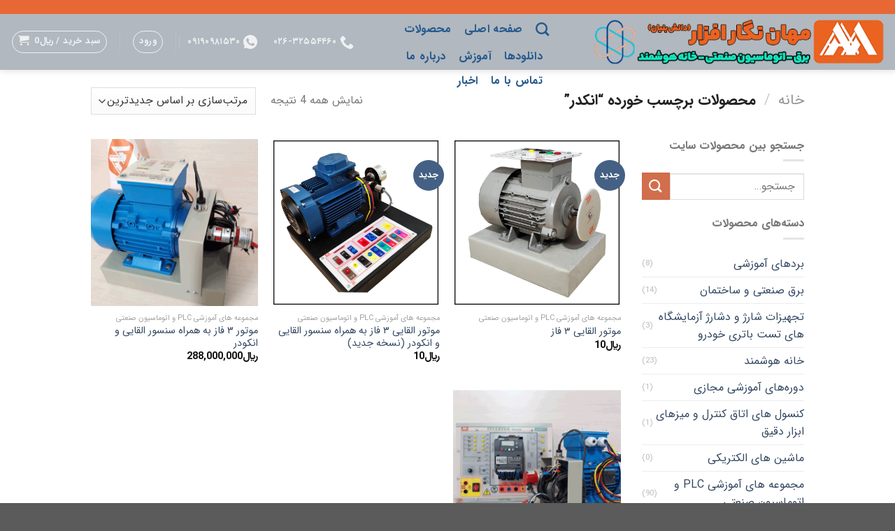

--- FILE ---
content_type: text/html; charset=UTF-8
request_url: https://negarafzar.com/product-tag/%D8%A7%D9%86%DA%A9%D8%AF%D8%B1/
body_size: 19180
content:

<!DOCTYPE html>
<html dir="rtl" lang="fa-IR" class="loading-site no-js">
<head>
	<meta charset="UTF-8" />
	<link rel="profile" href="http://gmpg.org/xfn/11" />
	<link rel="pingback" href="https://negarafzar.com/xmlrpc.php" />

					<script>document.documentElement.className = document.documentElement.className + ' yes-js js_active js'</script>
			<script>(function(html){html.className = html.className.replace(/\bno-js\b/,'js')})(document.documentElement);</script>
<title>انکدر &#8211; شرکت فنی و مهندسی</title>
<meta name='robots' content='max-image-preview:large' />
<meta name="viewport" content="width=device-width, initial-scale=1" /><link rel='prefetch' href='https://negarafzar.com/wp-content/themes/flatsome/assets/js/flatsome.js?ver=e1ad26bd5672989785e1' />
<link rel='prefetch' href='https://negarafzar.com/wp-content/themes/flatsome/assets/js/chunk.slider.js?ver=3.19.12' />
<link rel='prefetch' href='https://negarafzar.com/wp-content/themes/flatsome/assets/js/chunk.popups.js?ver=3.19.12' />
<link rel='prefetch' href='https://negarafzar.com/wp-content/themes/flatsome/assets/js/chunk.tooltips.js?ver=3.19.12' />
<link rel='prefetch' href='https://negarafzar.com/wp-content/themes/flatsome/assets/js/woocommerce.js?ver=dd6035ce106022a74757' />
<link rel="alternate" type="application/rss+xml" title="شرکت فنی و مهندسی &raquo; خوراک" href="https://negarafzar.com/feed/" />
<link rel="alternate" type="application/rss+xml" title="شرکت فنی و مهندسی &raquo; خوراک دیدگاه‌ها" href="https://negarafzar.com/comments/feed/" />
<link rel="alternate" type="application/rss+xml" title="خوراک شرکت فنی و مهندسی &raquo; انکدر برچسب" href="https://negarafzar.com/product-tag/%d8%a7%d9%86%da%a9%d8%af%d8%b1/feed/" />
<style id='wp-img-auto-sizes-contain-inline-css' type='text/css'>
img:is([sizes=auto i],[sizes^="auto," i]){contain-intrinsic-size:3000px 1500px}
/*# sourceURL=wp-img-auto-sizes-contain-inline-css */
</style>
<style id='wp-emoji-styles-inline-css' type='text/css'>

	img.wp-smiley, img.emoji {
		display: inline !important;
		border: none !important;
		box-shadow: none !important;
		height: 1em !important;
		width: 1em !important;
		margin: 0 0.07em !important;
		vertical-align: -0.1em !important;
		background: none !important;
		padding: 0 !important;
	}
/*# sourceURL=wp-emoji-styles-inline-css */
</style>
<style id='wp-block-library-inline-css' type='text/css'>
:root{--wp-block-synced-color:#7a00df;--wp-block-synced-color--rgb:122,0,223;--wp-bound-block-color:var(--wp-block-synced-color);--wp-editor-canvas-background:#ddd;--wp-admin-theme-color:#007cba;--wp-admin-theme-color--rgb:0,124,186;--wp-admin-theme-color-darker-10:#006ba1;--wp-admin-theme-color-darker-10--rgb:0,107,160.5;--wp-admin-theme-color-darker-20:#005a87;--wp-admin-theme-color-darker-20--rgb:0,90,135;--wp-admin-border-width-focus:2px}@media (min-resolution:192dpi){:root{--wp-admin-border-width-focus:1.5px}}.wp-element-button{cursor:pointer}:root .has-very-light-gray-background-color{background-color:#eee}:root .has-very-dark-gray-background-color{background-color:#313131}:root .has-very-light-gray-color{color:#eee}:root .has-very-dark-gray-color{color:#313131}:root .has-vivid-green-cyan-to-vivid-cyan-blue-gradient-background{background:linear-gradient(135deg,#00d084,#0693e3)}:root .has-purple-crush-gradient-background{background:linear-gradient(135deg,#34e2e4,#4721fb 50%,#ab1dfe)}:root .has-hazy-dawn-gradient-background{background:linear-gradient(135deg,#faaca8,#dad0ec)}:root .has-subdued-olive-gradient-background{background:linear-gradient(135deg,#fafae1,#67a671)}:root .has-atomic-cream-gradient-background{background:linear-gradient(135deg,#fdd79a,#004a59)}:root .has-nightshade-gradient-background{background:linear-gradient(135deg,#330968,#31cdcf)}:root .has-midnight-gradient-background{background:linear-gradient(135deg,#020381,#2874fc)}:root{--wp--preset--font-size--normal:16px;--wp--preset--font-size--huge:42px}.has-regular-font-size{font-size:1em}.has-larger-font-size{font-size:2.625em}.has-normal-font-size{font-size:var(--wp--preset--font-size--normal)}.has-huge-font-size{font-size:var(--wp--preset--font-size--huge)}.has-text-align-center{text-align:center}.has-text-align-left{text-align:left}.has-text-align-right{text-align:right}.has-fit-text{white-space:nowrap!important}#end-resizable-editor-section{display:none}.aligncenter{clear:both}.items-justified-left{justify-content:flex-start}.items-justified-center{justify-content:center}.items-justified-right{justify-content:flex-end}.items-justified-space-between{justify-content:space-between}.screen-reader-text{border:0;clip-path:inset(50%);height:1px;margin:-1px;overflow:hidden;padding:0;position:absolute;width:1px;word-wrap:normal!important}.screen-reader-text:focus{background-color:#ddd;clip-path:none;color:#444;display:block;font-size:1em;height:auto;left:5px;line-height:normal;padding:15px 23px 14px;text-decoration:none;top:5px;width:auto;z-index:100000}html :where(.has-border-color){border-style:solid}html :where([style*=border-top-color]){border-top-style:solid}html :where([style*=border-right-color]){border-right-style:solid}html :where([style*=border-bottom-color]){border-bottom-style:solid}html :where([style*=border-left-color]){border-left-style:solid}html :where([style*=border-width]){border-style:solid}html :where([style*=border-top-width]){border-top-style:solid}html :where([style*=border-right-width]){border-right-style:solid}html :where([style*=border-bottom-width]){border-bottom-style:solid}html :where([style*=border-left-width]){border-left-style:solid}html :where(img[class*=wp-image-]){height:auto;max-width:100%}:where(figure){margin:0 0 1em}html :where(.is-position-sticky){--wp-admin--admin-bar--position-offset:var(--wp-admin--admin-bar--height,0px)}@media screen and (max-width:600px){html :where(.is-position-sticky){--wp-admin--admin-bar--position-offset:0px}}

/*# sourceURL=wp-block-library-inline-css */
</style><link rel='stylesheet' id='wc-blocks-style-rtl-css' href='https://negarafzar.com/wp-content/plugins/woocommerce/assets/client/blocks/wc-blocks-rtl.css?ver=wc-10.4.3' type='text/css' media='all' />
<link rel='stylesheet' id='jquery-selectBox-css' href='https://negarafzar.com/wp-content/plugins/yith-woocommerce-wishlist/assets/css/jquery.selectBox.css?ver=1.2.0' type='text/css' media='all' />
<link rel='stylesheet' id='woocommerce_prettyPhoto_css-css' href='//negarafzar.com/wp-content/plugins/woocommerce/assets/css/prettyPhoto.css?ver=3.1.6' type='text/css' media='all' />
<link rel='stylesheet' id='yith-wcwl-main-css' href='https://negarafzar.com/wp-content/plugins/yith-woocommerce-wishlist/assets/css/style.css?ver=4.11.0' type='text/css' media='all' />
<style id='yith-wcwl-main-inline-css' type='text/css'>
 :root { --rounded-corners-radius: 16px; --add-to-cart-rounded-corners-radius: 16px; --color-headers-background: #F4F4F4; --feedback-duration: 3s } 
 :root { --rounded-corners-radius: 16px; --add-to-cart-rounded-corners-radius: 16px; --color-headers-background: #F4F4F4; --feedback-duration: 3s } 
 :root { --rounded-corners-radius: 16px; --add-to-cart-rounded-corners-radius: 16px; --color-headers-background: #F4F4F4; --feedback-duration: 3s } 
 :root { --rounded-corners-radius: 16px; --add-to-cart-rounded-corners-radius: 16px; --color-headers-background: #F4F4F4; --feedback-duration: 3s } 
/*# sourceURL=yith-wcwl-main-inline-css */
</style>
<style id='global-styles-inline-css' type='text/css'>
:root{--wp--preset--aspect-ratio--square: 1;--wp--preset--aspect-ratio--4-3: 4/3;--wp--preset--aspect-ratio--3-4: 3/4;--wp--preset--aspect-ratio--3-2: 3/2;--wp--preset--aspect-ratio--2-3: 2/3;--wp--preset--aspect-ratio--16-9: 16/9;--wp--preset--aspect-ratio--9-16: 9/16;--wp--preset--color--black: #000000;--wp--preset--color--cyan-bluish-gray: #abb8c3;--wp--preset--color--white: #ffffff;--wp--preset--color--pale-pink: #f78da7;--wp--preset--color--vivid-red: #cf2e2e;--wp--preset--color--luminous-vivid-orange: #ff6900;--wp--preset--color--luminous-vivid-amber: #fcb900;--wp--preset--color--light-green-cyan: #7bdcb5;--wp--preset--color--vivid-green-cyan: #00d084;--wp--preset--color--pale-cyan-blue: #8ed1fc;--wp--preset--color--vivid-cyan-blue: #0693e3;--wp--preset--color--vivid-purple: #9b51e0;--wp--preset--color--primary: #446084;--wp--preset--color--secondary: #d26e4b;--wp--preset--color--success: #7a9c59;--wp--preset--color--alert: #b20000;--wp--preset--gradient--vivid-cyan-blue-to-vivid-purple: linear-gradient(135deg,rgb(6,147,227) 0%,rgb(155,81,224) 100%);--wp--preset--gradient--light-green-cyan-to-vivid-green-cyan: linear-gradient(135deg,rgb(122,220,180) 0%,rgb(0,208,130) 100%);--wp--preset--gradient--luminous-vivid-amber-to-luminous-vivid-orange: linear-gradient(135deg,rgb(252,185,0) 0%,rgb(255,105,0) 100%);--wp--preset--gradient--luminous-vivid-orange-to-vivid-red: linear-gradient(135deg,rgb(255,105,0) 0%,rgb(207,46,46) 100%);--wp--preset--gradient--very-light-gray-to-cyan-bluish-gray: linear-gradient(135deg,rgb(238,238,238) 0%,rgb(169,184,195) 100%);--wp--preset--gradient--cool-to-warm-spectrum: linear-gradient(135deg,rgb(74,234,220) 0%,rgb(151,120,209) 20%,rgb(207,42,186) 40%,rgb(238,44,130) 60%,rgb(251,105,98) 80%,rgb(254,248,76) 100%);--wp--preset--gradient--blush-light-purple: linear-gradient(135deg,rgb(255,206,236) 0%,rgb(152,150,240) 100%);--wp--preset--gradient--blush-bordeaux: linear-gradient(135deg,rgb(254,205,165) 0%,rgb(254,45,45) 50%,rgb(107,0,62) 100%);--wp--preset--gradient--luminous-dusk: linear-gradient(135deg,rgb(255,203,112) 0%,rgb(199,81,192) 50%,rgb(65,88,208) 100%);--wp--preset--gradient--pale-ocean: linear-gradient(135deg,rgb(255,245,203) 0%,rgb(182,227,212) 50%,rgb(51,167,181) 100%);--wp--preset--gradient--electric-grass: linear-gradient(135deg,rgb(202,248,128) 0%,rgb(113,206,126) 100%);--wp--preset--gradient--midnight: linear-gradient(135deg,rgb(2,3,129) 0%,rgb(40,116,252) 100%);--wp--preset--font-size--small: 13px;--wp--preset--font-size--medium: 20px;--wp--preset--font-size--large: 36px;--wp--preset--font-size--x-large: 42px;--wp--preset--spacing--20: 0.44rem;--wp--preset--spacing--30: 0.67rem;--wp--preset--spacing--40: 1rem;--wp--preset--spacing--50: 1.5rem;--wp--preset--spacing--60: 2.25rem;--wp--preset--spacing--70: 3.38rem;--wp--preset--spacing--80: 5.06rem;--wp--preset--shadow--natural: 6px 6px 9px rgba(0, 0, 0, 0.2);--wp--preset--shadow--deep: 12px 12px 50px rgba(0, 0, 0, 0.4);--wp--preset--shadow--sharp: 6px 6px 0px rgba(0, 0, 0, 0.2);--wp--preset--shadow--outlined: 6px 6px 0px -3px rgb(255, 255, 255), 6px 6px rgb(0, 0, 0);--wp--preset--shadow--crisp: 6px 6px 0px rgb(0, 0, 0);}:where(body) { margin: 0; }.wp-site-blocks > .alignleft { float: left; margin-right: 2em; }.wp-site-blocks > .alignright { float: right; margin-left: 2em; }.wp-site-blocks > .aligncenter { justify-content: center; margin-left: auto; margin-right: auto; }:where(.is-layout-flex){gap: 0.5em;}:where(.is-layout-grid){gap: 0.5em;}.is-layout-flow > .alignleft{float: left;margin-inline-start: 0;margin-inline-end: 2em;}.is-layout-flow > .alignright{float: right;margin-inline-start: 2em;margin-inline-end: 0;}.is-layout-flow > .aligncenter{margin-left: auto !important;margin-right: auto !important;}.is-layout-constrained > .alignleft{float: left;margin-inline-start: 0;margin-inline-end: 2em;}.is-layout-constrained > .alignright{float: right;margin-inline-start: 2em;margin-inline-end: 0;}.is-layout-constrained > .aligncenter{margin-left: auto !important;margin-right: auto !important;}.is-layout-constrained > :where(:not(.alignleft):not(.alignright):not(.alignfull)){margin-left: auto !important;margin-right: auto !important;}body .is-layout-flex{display: flex;}.is-layout-flex{flex-wrap: wrap;align-items: center;}.is-layout-flex > :is(*, div){margin: 0;}body .is-layout-grid{display: grid;}.is-layout-grid > :is(*, div){margin: 0;}body{padding-top: 0px;padding-right: 0px;padding-bottom: 0px;padding-left: 0px;}a:where(:not(.wp-element-button)){text-decoration: none;}:root :where(.wp-element-button, .wp-block-button__link){background-color: #32373c;border-width: 0;color: #fff;font-family: inherit;font-size: inherit;font-style: inherit;font-weight: inherit;letter-spacing: inherit;line-height: inherit;padding-top: calc(0.667em + 2px);padding-right: calc(1.333em + 2px);padding-bottom: calc(0.667em + 2px);padding-left: calc(1.333em + 2px);text-decoration: none;text-transform: inherit;}.has-black-color{color: var(--wp--preset--color--black) !important;}.has-cyan-bluish-gray-color{color: var(--wp--preset--color--cyan-bluish-gray) !important;}.has-white-color{color: var(--wp--preset--color--white) !important;}.has-pale-pink-color{color: var(--wp--preset--color--pale-pink) !important;}.has-vivid-red-color{color: var(--wp--preset--color--vivid-red) !important;}.has-luminous-vivid-orange-color{color: var(--wp--preset--color--luminous-vivid-orange) !important;}.has-luminous-vivid-amber-color{color: var(--wp--preset--color--luminous-vivid-amber) !important;}.has-light-green-cyan-color{color: var(--wp--preset--color--light-green-cyan) !important;}.has-vivid-green-cyan-color{color: var(--wp--preset--color--vivid-green-cyan) !important;}.has-pale-cyan-blue-color{color: var(--wp--preset--color--pale-cyan-blue) !important;}.has-vivid-cyan-blue-color{color: var(--wp--preset--color--vivid-cyan-blue) !important;}.has-vivid-purple-color{color: var(--wp--preset--color--vivid-purple) !important;}.has-primary-color{color: var(--wp--preset--color--primary) !important;}.has-secondary-color{color: var(--wp--preset--color--secondary) !important;}.has-success-color{color: var(--wp--preset--color--success) !important;}.has-alert-color{color: var(--wp--preset--color--alert) !important;}.has-black-background-color{background-color: var(--wp--preset--color--black) !important;}.has-cyan-bluish-gray-background-color{background-color: var(--wp--preset--color--cyan-bluish-gray) !important;}.has-white-background-color{background-color: var(--wp--preset--color--white) !important;}.has-pale-pink-background-color{background-color: var(--wp--preset--color--pale-pink) !important;}.has-vivid-red-background-color{background-color: var(--wp--preset--color--vivid-red) !important;}.has-luminous-vivid-orange-background-color{background-color: var(--wp--preset--color--luminous-vivid-orange) !important;}.has-luminous-vivid-amber-background-color{background-color: var(--wp--preset--color--luminous-vivid-amber) !important;}.has-light-green-cyan-background-color{background-color: var(--wp--preset--color--light-green-cyan) !important;}.has-vivid-green-cyan-background-color{background-color: var(--wp--preset--color--vivid-green-cyan) !important;}.has-pale-cyan-blue-background-color{background-color: var(--wp--preset--color--pale-cyan-blue) !important;}.has-vivid-cyan-blue-background-color{background-color: var(--wp--preset--color--vivid-cyan-blue) !important;}.has-vivid-purple-background-color{background-color: var(--wp--preset--color--vivid-purple) !important;}.has-primary-background-color{background-color: var(--wp--preset--color--primary) !important;}.has-secondary-background-color{background-color: var(--wp--preset--color--secondary) !important;}.has-success-background-color{background-color: var(--wp--preset--color--success) !important;}.has-alert-background-color{background-color: var(--wp--preset--color--alert) !important;}.has-black-border-color{border-color: var(--wp--preset--color--black) !important;}.has-cyan-bluish-gray-border-color{border-color: var(--wp--preset--color--cyan-bluish-gray) !important;}.has-white-border-color{border-color: var(--wp--preset--color--white) !important;}.has-pale-pink-border-color{border-color: var(--wp--preset--color--pale-pink) !important;}.has-vivid-red-border-color{border-color: var(--wp--preset--color--vivid-red) !important;}.has-luminous-vivid-orange-border-color{border-color: var(--wp--preset--color--luminous-vivid-orange) !important;}.has-luminous-vivid-amber-border-color{border-color: var(--wp--preset--color--luminous-vivid-amber) !important;}.has-light-green-cyan-border-color{border-color: var(--wp--preset--color--light-green-cyan) !important;}.has-vivid-green-cyan-border-color{border-color: var(--wp--preset--color--vivid-green-cyan) !important;}.has-pale-cyan-blue-border-color{border-color: var(--wp--preset--color--pale-cyan-blue) !important;}.has-vivid-cyan-blue-border-color{border-color: var(--wp--preset--color--vivid-cyan-blue) !important;}.has-vivid-purple-border-color{border-color: var(--wp--preset--color--vivid-purple) !important;}.has-primary-border-color{border-color: var(--wp--preset--color--primary) !important;}.has-secondary-border-color{border-color: var(--wp--preset--color--secondary) !important;}.has-success-border-color{border-color: var(--wp--preset--color--success) !important;}.has-alert-border-color{border-color: var(--wp--preset--color--alert) !important;}.has-vivid-cyan-blue-to-vivid-purple-gradient-background{background: var(--wp--preset--gradient--vivid-cyan-blue-to-vivid-purple) !important;}.has-light-green-cyan-to-vivid-green-cyan-gradient-background{background: var(--wp--preset--gradient--light-green-cyan-to-vivid-green-cyan) !important;}.has-luminous-vivid-amber-to-luminous-vivid-orange-gradient-background{background: var(--wp--preset--gradient--luminous-vivid-amber-to-luminous-vivid-orange) !important;}.has-luminous-vivid-orange-to-vivid-red-gradient-background{background: var(--wp--preset--gradient--luminous-vivid-orange-to-vivid-red) !important;}.has-very-light-gray-to-cyan-bluish-gray-gradient-background{background: var(--wp--preset--gradient--very-light-gray-to-cyan-bluish-gray) !important;}.has-cool-to-warm-spectrum-gradient-background{background: var(--wp--preset--gradient--cool-to-warm-spectrum) !important;}.has-blush-light-purple-gradient-background{background: var(--wp--preset--gradient--blush-light-purple) !important;}.has-blush-bordeaux-gradient-background{background: var(--wp--preset--gradient--blush-bordeaux) !important;}.has-luminous-dusk-gradient-background{background: var(--wp--preset--gradient--luminous-dusk) !important;}.has-pale-ocean-gradient-background{background: var(--wp--preset--gradient--pale-ocean) !important;}.has-electric-grass-gradient-background{background: var(--wp--preset--gradient--electric-grass) !important;}.has-midnight-gradient-background{background: var(--wp--preset--gradient--midnight) !important;}.has-small-font-size{font-size: var(--wp--preset--font-size--small) !important;}.has-medium-font-size{font-size: var(--wp--preset--font-size--medium) !important;}.has-large-font-size{font-size: var(--wp--preset--font-size--large) !important;}.has-x-large-font-size{font-size: var(--wp--preset--font-size--x-large) !important;}
/*# sourceURL=global-styles-inline-css */
</style>

<link rel='stylesheet' id='spot-shop-css' href='https://negarafzar.com/wp-content/plugins/spotplayer/shop.css?ver=6.9' type='text/css' media='all' />
<style id='spot-shop-inline-css' type='text/css'>
#sp_license > BUTTON {background: #6611dd} #sp B {color: #6611dd} #sp_players > DIV {background: rgba(102,17,221,0.05)}
/*# sourceURL=spot-shop-inline-css */
</style>
<link rel='stylesheet' id='uaf_client_css-css' href='https://negarafzar.com/wp-content/uploads/useanyfont/uaf.css?ver=1767075304' type='text/css' media='all' />
<style id='woocommerce-inline-inline-css' type='text/css'>
.woocommerce form .form-row .required { visibility: visible; }
/*# sourceURL=woocommerce-inline-inline-css */
</style>
<link rel='stylesheet' id='flatsome-child-theme-css' href='https://negarafzar.com/wp-content/themes/flatsome-child/assets/public/css/flatsome-child-theme.css?ver=3.7.2' type='text/css' media='all' />
<link rel='stylesheet' id='flatsome-child-iransansfont-css' href='https://negarafzar.com/wp-content/themes/flatsome-child/assets/public/css/iransans-font.css?ver=3.7.2' type='text/css' media='all' />
<link rel='stylesheet' id='flatsome-woocommerce-wishlist-css' href='https://negarafzar.com/wp-content/themes/flatsome/inc/integrations/wc-yith-wishlist/wishlist.css?ver=3.19.12' type='text/css' media='all' />
<link rel='stylesheet' id='flatsome-main-rtl-css' href='https://negarafzar.com/wp-content/themes/flatsome/assets/css/flatsome-rtl.css?ver=3.19.12' type='text/css' media='all' />
<style id='flatsome-main-inline-css' type='text/css'>
@font-face {
				font-family: "fl-icons";
				font-display: block;
				src: url(https://negarafzar.com/wp-content/themes/flatsome/assets/css/icons/fl-icons.eot?v=3.19.12);
				src:
					url(https://negarafzar.com/wp-content/themes/flatsome/assets/css/icons/fl-icons.eot#iefix?v=3.19.12) format("embedded-opentype"),
					url(https://negarafzar.com/wp-content/themes/flatsome/assets/css/icons/fl-icons.woff2?v=3.19.12) format("woff2"),
					url(https://negarafzar.com/wp-content/themes/flatsome/assets/css/icons/fl-icons.ttf?v=3.19.12) format("truetype"),
					url(https://negarafzar.com/wp-content/themes/flatsome/assets/css/icons/fl-icons.woff?v=3.19.12) format("woff"),
					url(https://negarafzar.com/wp-content/themes/flatsome/assets/css/icons/fl-icons.svg?v=3.19.12#fl-icons) format("svg");
			}
/*# sourceURL=flatsome-main-inline-css */
</style>
<link rel='stylesheet' id='flatsome-shop-rtl-css' href='https://negarafzar.com/wp-content/themes/flatsome/assets/css/flatsome-shop-rtl.css?ver=3.19.12' type='text/css' media='all' />
<link rel='stylesheet' id='flatsome-style-css' href='https://negarafzar.com/wp-content/themes/flatsome-child/style.css?ver=3.16.3' type='text/css' media='all' />
<script type="text/javascript" src="https://negarafzar.com/wp-includes/js/jquery/jquery.min.js?ver=3.7.1" id="jquery-core-js"></script>
<script type="text/javascript" src="https://negarafzar.com/wp-includes/js/jquery/jquery-migrate.min.js?ver=3.4.1" id="jquery-migrate-js"></script>
<script type="text/javascript" src="https://negarafzar.com/wp-content/plugins/woocommerce/assets/js/jquery-blockui/jquery.blockUI.min.js?ver=2.7.0-wc.10.4.3" id="wc-jquery-blockui-js" data-wp-strategy="defer"></script>
<script type="text/javascript" id="wc-add-to-cart-js-extra">
/* <![CDATA[ */
var wc_add_to_cart_params = {"ajax_url":"/wp-admin/admin-ajax.php","wc_ajax_url":"/?wc-ajax=%%endpoint%%","i18n_view_cart":"\u0645\u0634\u0627\u0647\u062f\u0647 \u0633\u0628\u062f \u062e\u0631\u06cc\u062f","cart_url":"https://negarafzar.com/cart/","is_cart":"","cart_redirect_after_add":"no"};
//# sourceURL=wc-add-to-cart-js-extra
/* ]]> */
</script>
<script type="text/javascript" src="https://negarafzar.com/wp-content/plugins/woocommerce/assets/js/frontend/add-to-cart.min.js?ver=10.4.3" id="wc-add-to-cart-js" defer="defer" data-wp-strategy="defer"></script>
<script type="text/javascript" src="https://negarafzar.com/wp-content/plugins/woocommerce/assets/js/js-cookie/js.cookie.min.js?ver=2.1.4-wc.10.4.3" id="wc-js-cookie-js" data-wp-strategy="defer"></script>
<link rel="https://api.w.org/" href="https://negarafzar.com/wp-json/" /><link rel="alternate" title="JSON" type="application/json" href="https://negarafzar.com/wp-json/wp/v2/product_tag/255" /><link rel="EditURI" type="application/rsd+xml" title="RSD" href="https://negarafzar.com/xmlrpc.php?rsd" />
<meta name="generator" content="WordPress 6.9" />
<meta name="generator" content="WooCommerce 10.4.3" />
	<noscript><style>.woocommerce-product-gallery{ opacity: 1 !important; }</style></noscript>
	<link rel="icon" href="https://negarafzar.com/wp-content/uploads/2025/10/cropped-Logo_New-32x32.png" sizes="32x32" />
<link rel="icon" href="https://negarafzar.com/wp-content/uploads/2025/10/cropped-Logo_New-192x192.png" sizes="192x192" />
<link rel="apple-touch-icon" href="https://negarafzar.com/wp-content/uploads/2025/10/cropped-Logo_New-180x180.png" />
<meta name="msapplication-TileImage" content="https://negarafzar.com/wp-content/uploads/2025/10/cropped-Logo_New-270x270.png" />
<style id="custom-css" type="text/css">:root {--primary-color: #446084;--fs-color-primary: #446084;--fs-color-secondary: #d26e4b;--fs-color-success: #7a9c59;--fs-color-alert: #b20000;--fs-experimental-link-color: #334862;--fs-experimental-link-color-hover: #111;}.tooltipster-base {--tooltip-color: #fff;--tooltip-bg-color: #000;}.off-canvas-right .mfp-content, .off-canvas-left .mfp-content {--drawer-width: 300px;}.off-canvas .mfp-content.off-canvas-cart {--drawer-width: 360px;}.container-width, .full-width .ubermenu-nav, .container, .row{max-width: 1050px}.row.row-collapse{max-width: 1020px}.row.row-small{max-width: 1042.5px}.row.row-large{max-width: 1080px}.sticky-add-to-cart--active, #wrapper,#main,#main.dark{background-color: #ffffff}.header-main{height: 80px}#logo img{max-height: 80px}#logo{width:450px;}.header-bottom{min-height: 55px}.header-top{min-height: 20px}.transparent .header-main{height: 90px}.transparent #logo img{max-height: 90px}.has-transparent + .page-title:first-of-type,.has-transparent + #main > .page-title,.has-transparent + #main > div > .page-title,.has-transparent + #main .page-header-wrapper:first-of-type .page-title{padding-top: 120px;}.header.show-on-scroll,.stuck .header-main{height:70px!important}.stuck #logo img{max-height: 70px!important}.header-bg-color {background-color: #b1b8bf}.header-bottom {background-color: #f1f1f1}.top-bar-nav > li > a{line-height: 16px }.header-main .nav > li > a{line-height: 15px }.stuck .header-main .nav > li > a{line-height: 50px }.header-bottom-nav > li > a{line-height: 16px }@media (max-width: 549px) {.header-main{height: 53px}#logo img{max-height: 53px}}.nav-dropdown{font-size:100%}.header-top{background-color:rgba(240,91,31,0.86)!important;}body{font-size: 100%;}@media screen and (max-width: 549px){body{font-size: 100%;}}.breadcrumbs{text-transform: none;}button,.button{text-transform: none;}.nav > li > a, .links > li > a{text-transform: none;}.section-title span{text-transform: none;}h3.widget-title,span.widget-title{text-transform: none;}.header:not(.transparent) .header-nav-main.nav > li > a {color: #25598d;}@media screen and (min-width: 550px){.products .box-vertical .box-image{min-width: 800px!important;width: 800px!important;}}.footer-1{background-color: #bfbfbf}.nav-vertical-fly-out > li + li {border-top-width: 1px; border-top-style: solid;}/* Custom CSS */li {line-height: 1.6;}p {font-weight: 400;line-height: 1.6;} b, strong {font-weight: 400;}p{ text-transform: none; }/* رفع عدم اعمال فونت در باکس‌های Flatsome */.ux-box,.ux-box *,.box-text,.box-text *,.box-text-inner,.box-text-inner *,.col-inner,.col-inner * {font-family: inherit !important;}.label-new.menu-item > a:after{content:"جدید";}.label-hot.menu-item > a:after{content:"جدید";}.label-sale.menu-item > a:after{content:"حراج";}.label-popular.menu-item > a:after{content:"محبوب";}</style><style id="kirki-inline-styles"></style><link rel='stylesheet' id='flatsome-effects-css' href='https://negarafzar.com/wp-content/themes/flatsome/assets/css/effects.css?ver=3.19.12' type='text/css' media='all' />
</head>

<body class="rtl archive tax-product_tag term-255 wp-theme-flatsome wp-child-theme-flatsome-child theme-flatsome woocommerce woocommerce-page woocommerce-no-js full-width header-shadow lightbox nav-dropdown-has-arrow nav-dropdown-has-shadow nav-dropdown-has-border">


<a class="skip-link screen-reader-text" href="#main">Skip to content</a>

<div id="wrapper">

	
	<header id="header" class="header header-full-width has-sticky sticky-jump">
		<div class="header-wrapper">
			<div id="top-bar" class="header-top hide-for-sticky nav-dark">
    <div class="flex-row container">
      <div class="flex-col hide-for-medium flex-left">
          <ul class="nav nav-left medium-nav-center nav-small  nav-line-grow">
              <li class="html custom html_topbar_right">        </li>          </ul>
      </div>

      <div class="flex-col hide-for-medium flex-center">
          <ul class="nav nav-center nav-small  nav-line-grow">
                        </ul>
      </div>

      <div class="flex-col hide-for-medium flex-right">
         <ul class="nav top-bar-nav nav-right nav-small  nav-line-grow">
                        </ul>
      </div>

            <div class="flex-col show-for-medium flex-grow">
          <ul class="nav nav-center nav-small mobile-nav  nav-line-grow">
              <li class="html custom html_topbar_left"><p><strong class="uppercase">

با توجه به نوسانات ارزی برای استعلام قیمت با شماره (۳۲۵۵۴۴۶۰-۰۲۶) در ارتباط باشید.
</li>          </ul>
      </div>
      
    </div>
</div>
<div id="masthead" class="header-main nav-dark">
      <div class="header-inner flex-row container logo-left medium-logo-center" role="navigation">

          <!-- Logo -->
          <div id="logo" class="flex-col logo">
            
<!-- Header logo -->
<a href="https://negarafzar.com/" title="شرکت فنی و مهندسی - سازنده تجهیزات آموزشی دانشگاهی" rel="home">
		<img width="550" height="80" src="https://negarafzar.com/wp-content/uploads/2025/07/Logo1404_80_550.png" class="header_logo header-logo" alt="شرکت فنی و مهندسی"/><img  width="550" height="80" src="https://negarafzar.com/wp-content/uploads/2025/07/Logo1404_80_550.png" class="header-logo-dark" alt="شرکت فنی و مهندسی"/></a>
          </div>

          <!-- Mobile Left Elements -->
          <div class="flex-col show-for-medium flex-left">
            <ul class="mobile-nav nav nav-left ">
              <li class="nav-icon has-icon">
  <div class="header-button">		<a href="#" data-open="#main-menu" data-pos="left" data-bg="main-menu-overlay" data-color="" class="icon button round is-outline is-small" aria-label="Menu" aria-controls="main-menu" aria-expanded="false">

		  <i class="icon-menu" ></i>
		  		</a>
	 </div> </li>
            </ul>
          </div>

          <!-- Left Elements -->
          <div class="flex-col hide-for-medium flex-left
            flex-grow">
            <ul class="header-nav header-nav-main nav nav-left  nav-line-bottom nav-size-large nav-spacing-medium nav-uppercase nav-prompts-overlay" >
              <li class="header-search header-search-dropdown has-icon has-dropdown menu-item-has-children">
		<a href="#" aria-label="جستجو" class="is-small"><i class="icon-search" ></i></a>
		<ul class="nav-dropdown nav-dropdown-default">
	 	<li class="header-search-form search-form html relative has-icon">
	<div class="header-search-form-wrapper">
		<div class="searchform-wrapper ux-search-box relative is-normal"><form role="search" method="get" class="searchform" action="https://negarafzar.com/">
	<div class="flex-row relative">
						<div class="flex-col flex-grow">
			<label class="screen-reader-text" for="woocommerce-product-search-field-0">جستجو برای:</label>
			<input type="search" id="woocommerce-product-search-field-0" class="search-field mb-0" placeholder="جستجو&hellip;" value="" name="s" />
			<input type="hidden" name="post_type" value="product" />
					</div>
		<div class="flex-col">
			<button type="submit" value="جستجو" class="ux-search-submit submit-button secondary button  icon mb-0" aria-label="ارسال">
				<i class="icon-search" ></i>			</button>
		</div>
	</div>
	<div class="live-search-results text-left z-top"></div>
</form>
</div>	</div>
</li>
	</ul>
</li>
<li id="menu-item-5478" class="menu-item menu-item-type-post_type menu-item-object-page menu-item-home menu-item-5478 menu-item-design-default"><a href="https://negarafzar.com/" class="nav-top-link">صفحه اصلی</a></li>
<li id="menu-item-3669" class="menu-item menu-item-type-post_type menu-item-object-page menu-item-3669 menu-item-design-default"><a href="https://negarafzar.com/shop/" class="nav-top-link">محصولات</a></li>
<li id="menu-item-3927" class="menu-item menu-item-type-post_type menu-item-object-page menu-item-3927 menu-item-design-default"><a href="https://negarafzar.com/%d8%af%d8%a7%d9%86%d9%84%d9%88%d8%af%d9%87%d8%a7/" class="nav-top-link">دانلودها</a></li>
<li id="menu-item-3672" class="menu-item menu-item-type-post_type menu-item-object-page menu-item-3672 menu-item-design-default"><a href="https://negarafzar.com/%d8%a2%d9%85%d9%88%d8%b2%d8%b4/" class="nav-top-link">آموزش</a></li>
<li id="menu-item-5735" class="menu-item menu-item-type-post_type menu-item-object-page menu-item-5735 menu-item-design-default"><a href="https://negarafzar.com/about/" class="nav-top-link">درباره ما</a></li>
<li id="menu-item-5069" class="menu-item menu-item-type-post_type menu-item-object-page menu-item-5069 menu-item-design-default"><a href="https://negarafzar.com/contact/" class="nav-top-link">تماس با ما</a></li>
<li id="menu-item-6009" class="menu-item menu-item-type-post_type menu-item-object-page menu-item-6009 menu-item-design-default"><a href="https://negarafzar.com/news/" class="nav-top-link">اخبار</a></li>
            </ul>
          </div>

          <!-- Right Elements -->
          <div class="flex-col hide-for-medium flex-right">
            <ul class="header-nav header-nav-main nav nav-right  nav-line-bottom nav-size-large nav-spacing-medium nav-uppercase nav-prompts-overlay">
              <li class="header-contact-wrapper">
		<ul id="header-contact" class="nav nav-divided nav-uppercase header-contact">
		
			
			
						<li class="">
			  <a href="tel:۰۲۶-۳۲۵۵۴۴۶۰" class="tooltip" title="۰۲۶-۳۲۵۵۴۴۶۰">
			     <i class="icon-phone" style="font-size:20px;" ></i>			      <span>۰۲۶-۳۲۵۵۴۴۶۰</span>
			  </a>
			</li>
			
							<li class="">
					<a href="https://wa.me/۰۹۱۹۰۹۸۱۵۳۰" class="tooltip" title="۰۹۱۹۰۹۸۱۵۳۰" target="_blank" rel="noopener">
						<i class="icon-whatsapp" style="font-size:20px;" ></i>						<span>
							۰۹۱۹۰۹۸۱۵۳۰						</span>
					</a>
				</li>
				</ul>
</li>
<li class="header-divider"></li>
<li class="account-item has-icon" >
<div class="header-button">
	<a href="https://negarafzar.com/my-account/" class="nav-top-link nav-top-not-logged-in icon button circle is-outline is-small icon button circle is-outline is-small" title="ورود" data-open="#login-form-popup" >
					<span>
			ورود			</span>
				</a>


</div>

</li>
<li class="header-divider"></li><li class="cart-item has-icon has-dropdown">
<div class="header-button">
<a href="https://negarafzar.com/cart/" class="header-cart-link icon button circle is-outline is-small" title="سبد خرید" >

<span class="header-cart-title">
   سبد خرید   /      <span class="cart-price"><span class="woocommerce-Price-amount amount"><bdi><span class="woocommerce-Price-currencySymbol">&#xfdfc;</span>0</bdi></span></span>
  </span>

    <i class="icon-shopping-cart"
    data-icon-label="0">
  </i>
  </a>
</div>
 <ul class="nav-dropdown nav-dropdown-default">
    <li class="html widget_shopping_cart">
      <div class="widget_shopping_cart_content">
        

	<div class="ux-mini-cart-empty flex flex-row-col text-center pt pb">
				<div class="ux-mini-cart-empty-icon">
			<svg xmlns="http://www.w3.org/2000/svg" viewBox="0 0 17 19" style="opacity:.1;height:80px;">
				<path d="M8.5 0C6.7 0 5.3 1.2 5.3 2.7v2H2.1c-.3 0-.6.3-.7.7L0 18.2c0 .4.2.8.6.8h15.7c.4 0 .7-.3.7-.7v-.1L15.6 5.4c0-.3-.3-.6-.7-.6h-3.2v-2c0-1.6-1.4-2.8-3.2-2.8zM6.7 2.7c0-.8.8-1.4 1.8-1.4s1.8.6 1.8 1.4v2H6.7v-2zm7.5 3.4 1.3 11.5h-14L2.8 6.1h2.5v1.4c0 .4.3.7.7.7.4 0 .7-.3.7-.7V6.1h3.5v1.4c0 .4.3.7.7.7s.7-.3.7-.7V6.1h2.6z" fill-rule="evenodd" clip-rule="evenodd" fill="currentColor"></path>
			</svg>
		</div>
				<p class="woocommerce-mini-cart__empty-message empty">هیچ محصولی در سبد خرید نیست.</p>
					<p class="return-to-shop">
				<a class="button primary wc-backward" href="https://negarafzar.com/shop/">
					بازگشت به فروشگاه				</a>
			</p>
				</div>


      </div>
    </li>
     </ul>

</li>
            </ul>
          </div>

          <!-- Mobile Right Elements -->
          <div class="flex-col show-for-medium flex-right">
            <ul class="mobile-nav nav nav-right ">
              <li class="cart-item has-icon">

<div class="header-button">
		<a href="https://negarafzar.com/cart/" class="header-cart-link icon button circle is-outline is-small off-canvas-toggle nav-top-link" title="سبد خرید" data-open="#cart-popup" data-class="off-canvas-cart" data-pos="right" >

    <i class="icon-shopping-cart"
    data-icon-label="0">
  </i>
  </a>
</div>

  <!-- Cart Sidebar Popup -->
  <div id="cart-popup" class="mfp-hide">
  <div class="cart-popup-inner inner-padding cart-popup-inner--sticky">
      <div class="cart-popup-title text-center">
          <span class="heading-font uppercase">سبد خرید</span>
          <div class="is-divider"></div>
      </div>
	  <div class="widget_shopping_cart">
		  <div class="widget_shopping_cart_content">
			  

	<div class="ux-mini-cart-empty flex flex-row-col text-center pt pb">
				<div class="ux-mini-cart-empty-icon">
			<svg xmlns="http://www.w3.org/2000/svg" viewBox="0 0 17 19" style="opacity:.1;height:80px;">
				<path d="M8.5 0C6.7 0 5.3 1.2 5.3 2.7v2H2.1c-.3 0-.6.3-.7.7L0 18.2c0 .4.2.8.6.8h15.7c.4 0 .7-.3.7-.7v-.1L15.6 5.4c0-.3-.3-.6-.7-.6h-3.2v-2c0-1.6-1.4-2.8-3.2-2.8zM6.7 2.7c0-.8.8-1.4 1.8-1.4s1.8.6 1.8 1.4v2H6.7v-2zm7.5 3.4 1.3 11.5h-14L2.8 6.1h2.5v1.4c0 .4.3.7.7.7.4 0 .7-.3.7-.7V6.1h3.5v1.4c0 .4.3.7.7.7s.7-.3.7-.7V6.1h2.6z" fill-rule="evenodd" clip-rule="evenodd" fill="currentColor"></path>
			</svg>
		</div>
				<p class="woocommerce-mini-cart__empty-message empty">هیچ محصولی در سبد خرید نیست.</p>
					<p class="return-to-shop">
				<a class="button primary wc-backward" href="https://negarafzar.com/shop/">
					بازگشت به فروشگاه				</a>
			</p>
				</div>


		  </div>
	  </div>
               </div>
  </div>

</li>
            </ul>
          </div>

      </div>

            <div class="container"><div class="top-divider full-width"></div></div>
      </div>

<div class="header-bg-container fill"><div class="header-bg-image fill"></div><div class="header-bg-color fill"></div></div>		</div>
	</header>

	<div class="shop-page-title category-page-title page-title ">
	<div class="page-title-inner flex-row  medium-flex-wrap container">
		<div class="flex-col flex-grow medium-text-center">
			<div class="is-larger">
	<nav class="woocommerce-breadcrumb breadcrumbs uppercase"><a href="https://negarafzar.com">خانه</a> <span class="divider">&#47;</span> محصولات برچسب خورده &ldquo;انکدر&rdquo;</nav></div>
<div class="category-filtering category-filter-row show-for-medium">
	<a href="#" data-open="#shop-sidebar" data-visible-after="true" data-pos="left" class="filter-button uppercase plain">
		<i class="icon-equalizer"></i>
		<strong>فیلتر</strong>
	</a>
	<div class="inline-block">
			</div>
</div>
		</div>
		<div class="flex-col medium-text-center">
				<p class="woocommerce-result-count hide-for-medium" role="alert" aria-relevant="all" data-is-sorted-by="true">
		نمایش همه 4 نتیجه<span class="screen-reader-text">مرتب‌سازی بر اساس جدیدترین</span>	</p>
	<form class="woocommerce-ordering" method="get">
		<select
		name="orderby"
		class="orderby"
					aria-label="سفارش خرید"
			>
					<option value="popularity" >مرتب‌سازی بر اساس محبوبیت</option>
					<option value="date"  selected='selected'>مرتب‌سازی بر اساس جدیدترین</option>
					<option value="price" >مرتب‌سازی بر اساس ارزانترین</option>
					<option value="price-desc" >مرتب‌سازی بر اساس گرانترین</option>
			</select>
	<input type="hidden" name="paged" value="1" />
	</form>
		</div>
	</div>
</div>

	<main id="main" class="">
<div class="row category-page-row">

		<div class="col large-3 hide-for-medium ">
						<div id="shop-sidebar" class="sidebar-inner col-inner">
				<aside id="search-3" class="widget widget_search"><span class="widget-title shop-sidebar">جستجو بین محصولات سایت</span><div class="is-divider small"></div><form method="get" class="searchform" action="https://negarafzar.com/" role="search">
		<div class="flex-row relative">
			<div class="flex-col flex-grow">
	   	   <input type="search" class="search-field mb-0" name="s" value="" id="s" placeholder="جستجو&hellip;" />
			</div>
			<div class="flex-col">
				<button type="submit" class="ux-search-submit submit-button secondary button icon mb-0" aria-label="ارسال">
					<i class="icon-search" ></i>				</button>
			</div>
		</div>
    <div class="live-search-results text-left z-top"></div>
</form>
</aside><aside id="woocommerce_product_categories-2" class="widget woocommerce widget_product_categories"><span class="widget-title shop-sidebar">دسته‌های محصولات</span><div class="is-divider small"></div><ul class="product-categories"><li class="cat-item cat-item-165"><a href="https://negarafzar.com/product-category/training_boards/">بردهای آموزشی</a> <span class="count">(8)</span></li>
<li class="cat-item cat-item-172 cat-parent"><a href="https://negarafzar.com/product-category/electrical-installations/">برق صنعتی و ساختمان</a> <span class="count">(14)</span></li>
<li class="cat-item cat-item-167"><a href="https://negarafzar.com/product-category/charger_discharger_equipments/">تجهیزات شارژ و دشارژ آزمایشگاه های تست باتری خودرو</a> <span class="count">(3)</span></li>
<li class="cat-item cat-item-173"><a href="https://negarafzar.com/product-category/smarthome/">خانه هوشمند</a> <span class="count">(23)</span></li>
<li class="cat-item cat-item-280"><a href="https://negarafzar.com/product-category/%d8%af%d9%88%d8%b1%d9%87%d9%87%d8%a7%db%8c-%d8%a2%d9%85%d9%88%d8%b2%d8%b4%db%8c/">دوره‌های آموزشی مجازی</a> <span class="count">(1)</span></li>
<li class="cat-item cat-item-328"><a href="https://negarafzar.com/product-category/%da%a9%d9%86%d8%b3%d9%88%d9%84-%d9%87%d8%a7%db%8c-%d8%a7%d8%aa%d8%a7%d9%82-%da%a9%d9%86%d8%aa%d8%b1%d9%84-%d9%88-%d9%85%db%8c%d8%b2%d9%87%d8%a7%db%8c-%d8%a7%d8%a8%d8%b2%d8%a7%d8%b1-%d8%af%d9%82%db%8c/">کنسول های اتاق کنترل و میزهای ابزار دقیق</a> <span class="count">(1)</span></li>
<li class="cat-item cat-item-171"><a href="https://negarafzar.com/product-category/elecricalmachines/">ماشین های الکتریکی</a> <span class="count">(0)</span></li>
<li class="cat-item cat-item-166"><a href="https://negarafzar.com/product-category/plc_industrial_automation/">مجموعه های آموزشی PLC و اتوماسیون صنعتی</a> <span class="count">(90)</span></li>
<li class="cat-item cat-item-329"><a href="https://negarafzar.com/product-category/%d9%85%d8%ac%d9%85%d9%88%d8%b9%d9%87-%d9%87%d8%a7%db%8c-%d8%a2%d9%85%d9%88%d8%b2%d8%b4%db%8c-%d9%87%db%8c%d8%af%d8%b1%d9%88%d9%84%db%8c%da%a9-%d9%88-%d9%be%d9%86%d9%88%d9%85%d8%a7%d8%aa%db%8c%da%a9/">مجموعه های آموزشی هیدرولیک و پنوماتیک</a> <span class="count">(0)</span></li>
<li class="cat-item cat-item-168"><a href="https://negarafzar.com/product-category/educational_desk_stands/">میزها و استندهای آموزشی</a> <span class="count">(0)</span></li>
</ul></aside>			</div>
					</div>

		<div class="col large-9">
		<div class="shop-container">
<div class="woocommerce-notices-wrapper"></div><div class="products row row-small large-columns-3 medium-columns-3 small-columns-2">
<div class="product-small col has-hover product type-product post-5137 status-publish first instock product_cat-plc_industrial_automation product_tag-industrial-automation product_tag-industrial-drives product_tag-inverter product_tag-plc product_tag-271 product_tag-257 product_tag-273 product_tag-268 product_tag-147 product_tag-292 product_tag-255 product_tag-238 product_tag-236 product_tag-229 product_tag-237 product_tag-220 product_tag-249 product_tag-254 has-post-thumbnail shipping-taxable purchasable product-type-simple">
	<div class="col-inner">
	
<div class="badge-container absolute left top z-1">

<div class="badge callout badge-circle"><div class="badge-inner callout-new-bg is-small new-bubble">جدید</div></div></div>
	<div class="product-small box ">
		<div class="box-image">
			<div class="image-fade_in_back">
				<a href="https://negarafzar.com/product/motor_encoder_mnm-me2/" aria-label="موتور القایی ۳ فاز">
					<img width="800" height="800" src="https://negarafzar.com/wp-content/uploads/2025/07/Motor_ME2.jpg" class="attachment-woocommerce_thumbnail size-woocommerce_thumbnail" alt="موتور القایی ۳ فاز" decoding="async" fetchpriority="high" srcset="https://negarafzar.com/wp-content/uploads/2025/07/Motor_ME2.jpg 800w, https://negarafzar.com/wp-content/uploads/2025/07/Motor_ME2-300x300.jpg 300w, https://negarafzar.com/wp-content/uploads/2025/07/Motor_ME2-150x150.jpg 150w, https://negarafzar.com/wp-content/uploads/2025/07/Motor_ME2-768x768.jpg 768w, https://negarafzar.com/wp-content/uploads/2025/07/Motor_ME2-100x100.jpg 100w" sizes="(max-width: 800px) 100vw, 800px" /><img width="800" height="800" src="https://negarafzar.com/wp-content/uploads/2025/07/Motor_ME2_U.jpg" class="show-on-hover absolute fill hide-for-small back-image" alt="" decoding="async" srcset="https://negarafzar.com/wp-content/uploads/2025/07/Motor_ME2_U.jpg 800w, https://negarafzar.com/wp-content/uploads/2025/07/Motor_ME2_U-300x300.jpg 300w, https://negarafzar.com/wp-content/uploads/2025/07/Motor_ME2_U-150x150.jpg 150w, https://negarafzar.com/wp-content/uploads/2025/07/Motor_ME2_U-768x768.jpg 768w, https://negarafzar.com/wp-content/uploads/2025/07/Motor_ME2_U-100x100.jpg 100w" sizes="(max-width: 800px) 100vw, 800px" />				</a>
			</div>
			<div class="image-tools is-small top right show-on-hover">
						<div class="wishlist-icon">
			<button class="wishlist-button button is-outline circle icon" aria-label="Wishlist">
				<i class="icon-heart" ></i>			</button>
			<div class="wishlist-popup dark">
				
<div
	class="yith-wcwl-add-to-wishlist add-to-wishlist-5137 yith-wcwl-add-to-wishlist--link-style wishlist-fragment on-first-load"
	data-fragment-ref="5137"
	data-fragment-options="{&quot;base_url&quot;:&quot;&quot;,&quot;product_id&quot;:5137,&quot;parent_product_id&quot;:0,&quot;product_type&quot;:&quot;simple&quot;,&quot;is_single&quot;:false,&quot;in_default_wishlist&quot;:false,&quot;show_view&quot;:false,&quot;browse_wishlist_text&quot;:&quot;Browse wishlist&quot;,&quot;already_in_wishslist_text&quot;:&quot;The product is already in your wishlist!&quot;,&quot;product_added_text&quot;:&quot;\u0627\u0636\u0627\u0641\u0647 \u0634\u062f!&quot;,&quot;available_multi_wishlist&quot;:false,&quot;disable_wishlist&quot;:false,&quot;show_count&quot;:false,&quot;ajax_loading&quot;:false,&quot;loop_position&quot;:&quot;after_add_to_cart&quot;,&quot;item&quot;:&quot;add_to_wishlist&quot;}"
>
			
			<!-- ADD TO WISHLIST -->
			
<div class="yith-wcwl-add-button">
		<a
		href="?add_to_wishlist=5137&#038;_wpnonce=4ae258df8b"
		class="add_to_wishlist single_add_to_wishlist"
		data-product-id="5137"
		data-product-type="simple"
		data-original-product-id="0"
		data-title="Add to wishlist"
		rel="nofollow"
	>
		<svg id="yith-wcwl-icon-heart-outline" class="yith-wcwl-icon-svg" fill="none" stroke-width="1.5" stroke="currentColor" viewBox="0 0 24 24" xmlns="http://www.w3.org/2000/svg">
  <path stroke-linecap="round" stroke-linejoin="round" d="M21 8.25c0-2.485-2.099-4.5-4.688-4.5-1.935 0-3.597 1.126-4.312 2.733-.715-1.607-2.377-2.733-4.313-2.733C5.1 3.75 3 5.765 3 8.25c0 7.22 9 12 9 12s9-4.78 9-12Z"></path>
</svg>		<span>Add to wishlist</span>
	</a>
</div>

			<!-- COUNT TEXT -->
			
			</div>
			</div>
		</div>
					</div>
			<div class="image-tools is-small hide-for-small bottom left show-on-hover">
							</div>
			<div class="image-tools grid-tools text-center hide-for-small bottom hover-slide-in show-on-hover">
				  <a class="quick-view" data-prod="5137" href="#quick-view">مشاهده</a>			</div>
					</div>

		<div class="box-text box-text-products">
			<div class="title-wrapper">		<p class="category uppercase is-smaller no-text-overflow product-cat op-7">
			مجموعه های آموزشی PLC و اتوماسیون صنعتی		</p>
	<p class="name product-title woocommerce-loop-product__title"><a href="https://negarafzar.com/product/motor_encoder_mnm-me2/" class="woocommerce-LoopProduct-link woocommerce-loop-product__link">موتور القایی ۳ فاز</a></p></div><div class="price-wrapper">
	<span class="price"><span class="woocommerce-Price-amount amount"><bdi><span class="woocommerce-Price-currencySymbol">&#xfdfc;</span>10</bdi></span></span>
</div>		</div>
	</div>
		</div>
</div><div class="product-small col has-hover product type-product post-5138 status-publish instock product_cat-plc_industrial_automation product_tag-industrial-automation product_tag-industrial-drives product_tag-inverter product_tag-plc product_tag-271 product_tag-257 product_tag-273 product_tag-268 product_tag-147 product_tag-292 product_tag-255 product_tag-238 product_tag-236 product_tag-229 product_tag-237 product_tag-220 product_tag-239 product_tag-254 has-post-thumbnail shipping-taxable purchasable product-type-simple">
	<div class="col-inner">
	
<div class="badge-container absolute left top z-1">

<div class="badge callout badge-circle"><div class="badge-inner callout-new-bg is-small new-bubble">جدید</div></div></div>
	<div class="product-small box ">
		<div class="box-image">
			<div class="image-fade_in_back">
				<a href="https://negarafzar.com/product/motor_encoder_mnm-me3/" aria-label="موتور القایی ۳ فاز به همراه سنسور القایی و انکودر (نسخه جدید)">
					<img width="800" height="800" src="https://negarafzar.com/wp-content/uploads/2025/07/Motor_ME3.jpg" class="attachment-woocommerce_thumbnail size-woocommerce_thumbnail" alt="موتور القایی ۳ فاز به همراه سنسور القایی و انکودر" decoding="async" srcset="https://negarafzar.com/wp-content/uploads/2025/07/Motor_ME3.jpg 800w, https://negarafzar.com/wp-content/uploads/2025/07/Motor_ME3-300x300.jpg 300w, https://negarafzar.com/wp-content/uploads/2025/07/Motor_ME3-150x150.jpg 150w, https://negarafzar.com/wp-content/uploads/2025/07/Motor_ME3-768x768.jpg 768w, https://negarafzar.com/wp-content/uploads/2025/07/Motor_ME3-100x100.jpg 100w" sizes="(max-width: 800px) 100vw, 800px" /><img width="800" height="800" src="https://negarafzar.com/wp-content/uploads/2025/07/Motor_ME3_U.jpg" class="show-on-hover absolute fill hide-for-small back-image" alt="موتور القایی ۳ فاز به همراه سنسور القایی و انکودر" decoding="async" loading="lazy" srcset="https://negarafzar.com/wp-content/uploads/2025/07/Motor_ME3_U.jpg 800w, https://negarafzar.com/wp-content/uploads/2025/07/Motor_ME3_U-300x300.jpg 300w, https://negarafzar.com/wp-content/uploads/2025/07/Motor_ME3_U-150x150.jpg 150w, https://negarafzar.com/wp-content/uploads/2025/07/Motor_ME3_U-768x768.jpg 768w, https://negarafzar.com/wp-content/uploads/2025/07/Motor_ME3_U-100x100.jpg 100w" sizes="auto, (max-width: 800px) 100vw, 800px" />				</a>
			</div>
			<div class="image-tools is-small top right show-on-hover">
						<div class="wishlist-icon">
			<button class="wishlist-button button is-outline circle icon" aria-label="Wishlist">
				<i class="icon-heart" ></i>			</button>
			<div class="wishlist-popup dark">
				
<div
	class="yith-wcwl-add-to-wishlist add-to-wishlist-5138 yith-wcwl-add-to-wishlist--link-style wishlist-fragment on-first-load"
	data-fragment-ref="5138"
	data-fragment-options="{&quot;base_url&quot;:&quot;&quot;,&quot;product_id&quot;:5138,&quot;parent_product_id&quot;:0,&quot;product_type&quot;:&quot;simple&quot;,&quot;is_single&quot;:false,&quot;in_default_wishlist&quot;:false,&quot;show_view&quot;:false,&quot;browse_wishlist_text&quot;:&quot;Browse wishlist&quot;,&quot;already_in_wishslist_text&quot;:&quot;The product is already in your wishlist!&quot;,&quot;product_added_text&quot;:&quot;\u0627\u0636\u0627\u0641\u0647 \u0634\u062f!&quot;,&quot;available_multi_wishlist&quot;:false,&quot;disable_wishlist&quot;:false,&quot;show_count&quot;:false,&quot;ajax_loading&quot;:false,&quot;loop_position&quot;:&quot;after_add_to_cart&quot;,&quot;item&quot;:&quot;add_to_wishlist&quot;}"
>
			
			<!-- ADD TO WISHLIST -->
			
<div class="yith-wcwl-add-button">
		<a
		href="?add_to_wishlist=5138&#038;_wpnonce=4ae258df8b"
		class="add_to_wishlist single_add_to_wishlist"
		data-product-id="5138"
		data-product-type="simple"
		data-original-product-id="0"
		data-title="Add to wishlist"
		rel="nofollow"
	>
		<svg id="yith-wcwl-icon-heart-outline" class="yith-wcwl-icon-svg" fill="none" stroke-width="1.5" stroke="currentColor" viewBox="0 0 24 24" xmlns="http://www.w3.org/2000/svg">
  <path stroke-linecap="round" stroke-linejoin="round" d="M21 8.25c0-2.485-2.099-4.5-4.688-4.5-1.935 0-3.597 1.126-4.312 2.733-.715-1.607-2.377-2.733-4.313-2.733C5.1 3.75 3 5.765 3 8.25c0 7.22 9 12 9 12s9-4.78 9-12Z"></path>
</svg>		<span>Add to wishlist</span>
	</a>
</div>

			<!-- COUNT TEXT -->
			
			</div>
			</div>
		</div>
					</div>
			<div class="image-tools is-small hide-for-small bottom left show-on-hover">
							</div>
			<div class="image-tools grid-tools text-center hide-for-small bottom hover-slide-in show-on-hover">
				  <a class="quick-view" data-prod="5138" href="#quick-view">مشاهده</a>			</div>
					</div>

		<div class="box-text box-text-products">
			<div class="title-wrapper">		<p class="category uppercase is-smaller no-text-overflow product-cat op-7">
			مجموعه های آموزشی PLC و اتوماسیون صنعتی		</p>
	<p class="name product-title woocommerce-loop-product__title"><a href="https://negarafzar.com/product/motor_encoder_mnm-me3/" class="woocommerce-LoopProduct-link woocommerce-loop-product__link">موتور القایی ۳ فاز به همراه سنسور القایی و انکودر (نسخه جدید)</a></p></div><div class="price-wrapper">
	<span class="price"><span class="woocommerce-Price-amount amount"><bdi><span class="woocommerce-Price-currencySymbol">&#xfdfc;</span>10</bdi></span></span>
</div>		</div>
	</div>
		</div>
</div><div class="product-small col has-hover product type-product post-3802 status-publish last instock product_cat-plc_industrial_automation product_tag-255 product_tag-237 product_tag-239 product_tag-254 has-post-thumbnail shipping-taxable purchasable product-type-simple">
	<div class="col-inner">
	
<div class="badge-container absolute left top z-1">

</div>
	<div class="product-small box ">
		<div class="box-image">
			<div class="image-fade_in_back">
				<a href="https://negarafzar.com/product/motor_encoder/" aria-label="موتور ۳ فاز به همراه سنسور القایی و انکودر">
					<img width="510" height="510" src="https://negarafzar.com/wp-content/uploads/2022/09/Motor_Encoder_Front.gif" class="attachment-woocommerce_thumbnail size-woocommerce_thumbnail" alt="موتور ۳ فاز به همراه سنسور القایی و انکودر" decoding="async" loading="lazy" /><img width="510" height="510" src="https://negarafzar.com/wp-content/uploads/2022/09/Motor_Encoder_Left.gif" class="show-on-hover absolute fill hide-for-small back-image" alt="" decoding="async" loading="lazy" />				</a>
			</div>
			<div class="image-tools is-small top right show-on-hover">
						<div class="wishlist-icon">
			<button class="wishlist-button button is-outline circle icon" aria-label="Wishlist">
				<i class="icon-heart" ></i>			</button>
			<div class="wishlist-popup dark">
				
<div
	class="yith-wcwl-add-to-wishlist add-to-wishlist-3802 yith-wcwl-add-to-wishlist--link-style wishlist-fragment on-first-load"
	data-fragment-ref="3802"
	data-fragment-options="{&quot;base_url&quot;:&quot;&quot;,&quot;product_id&quot;:3802,&quot;parent_product_id&quot;:0,&quot;product_type&quot;:&quot;simple&quot;,&quot;is_single&quot;:false,&quot;in_default_wishlist&quot;:false,&quot;show_view&quot;:false,&quot;browse_wishlist_text&quot;:&quot;Browse wishlist&quot;,&quot;already_in_wishslist_text&quot;:&quot;The product is already in your wishlist!&quot;,&quot;product_added_text&quot;:&quot;\u0627\u0636\u0627\u0641\u0647 \u0634\u062f!&quot;,&quot;available_multi_wishlist&quot;:false,&quot;disable_wishlist&quot;:false,&quot;show_count&quot;:false,&quot;ajax_loading&quot;:false,&quot;loop_position&quot;:&quot;after_add_to_cart&quot;,&quot;item&quot;:&quot;add_to_wishlist&quot;}"
>
			
			<!-- ADD TO WISHLIST -->
			
<div class="yith-wcwl-add-button">
		<a
		href="?add_to_wishlist=3802&#038;_wpnonce=4ae258df8b"
		class="add_to_wishlist single_add_to_wishlist"
		data-product-id="3802"
		data-product-type="simple"
		data-original-product-id="0"
		data-title="Add to wishlist"
		rel="nofollow"
	>
		<svg id="yith-wcwl-icon-heart-outline" class="yith-wcwl-icon-svg" fill="none" stroke-width="1.5" stroke="currentColor" viewBox="0 0 24 24" xmlns="http://www.w3.org/2000/svg">
  <path stroke-linecap="round" stroke-linejoin="round" d="M21 8.25c0-2.485-2.099-4.5-4.688-4.5-1.935 0-3.597 1.126-4.312 2.733-.715-1.607-2.377-2.733-4.313-2.733C5.1 3.75 3 5.765 3 8.25c0 7.22 9 12 9 12s9-4.78 9-12Z"></path>
</svg>		<span>Add to wishlist</span>
	</a>
</div>

			<!-- COUNT TEXT -->
			
			</div>
			</div>
		</div>
					</div>
			<div class="image-tools is-small hide-for-small bottom left show-on-hover">
							</div>
			<div class="image-tools grid-tools text-center hide-for-small bottom hover-slide-in show-on-hover">
				  <a class="quick-view" data-prod="3802" href="#quick-view">مشاهده</a>			</div>
					</div>

		<div class="box-text box-text-products">
			<div class="title-wrapper">		<p class="category uppercase is-smaller no-text-overflow product-cat op-7">
			مجموعه های آموزشی PLC و اتوماسیون صنعتی		</p>
	<p class="name product-title woocommerce-loop-product__title"><a href="https://negarafzar.com/product/motor_encoder/" class="woocommerce-LoopProduct-link woocommerce-loop-product__link">موتور ۳ فاز به همراه سنسور القایی و انکودر</a></p></div><div class="price-wrapper">
	<span class="price"><span class="woocommerce-Price-amount amount"><bdi><span class="woocommerce-Price-currencySymbol">&#xfdfc;</span>288,000,000</bdi></span></span>
</div>		</div>
	</div>
		</div>
</div><div class="product-small col has-hover product type-product post-3798 status-publish first instock product_cat-plc_industrial_automation product_tag-257 product_tag-255 product_tag-236 product_tag-237 product_tag--v20 product_tag-239 has-post-thumbnail shipping-taxable purchasable product-type-simple">
	<div class="col-inner">
	
<div class="badge-container absolute left top z-1">

</div>
	<div class="product-small box ">
		<div class="box-image">
			<div class="image-fade_in_back">
				<a href="https://negarafzar.com/product/sinamicsc20_encoder/" aria-label="ماژول درایو موتور القایی SINAMICS V20  به همراه موتور و انکودر">
					<img width="510" height="510" src="https://negarafzar.com/wp-content/uploads/2022/09/SINAMICS_V20_Motor_Front.gif" class="attachment-woocommerce_thumbnail size-woocommerce_thumbnail" alt="ماژول درایو موتور القایی SINAMICS V20  به همراه موتور و انکودر" decoding="async" loading="lazy" /><img width="510" height="510" src="https://negarafzar.com/wp-content/uploads/2022/09/SINAMICS_V20_Motor_Left.gif" class="show-on-hover absolute fill hide-for-small back-image" alt="" decoding="async" loading="lazy" />				</a>
			</div>
			<div class="image-tools is-small top right show-on-hover">
						<div class="wishlist-icon">
			<button class="wishlist-button button is-outline circle icon" aria-label="Wishlist">
				<i class="icon-heart" ></i>			</button>
			<div class="wishlist-popup dark">
				
<div
	class="yith-wcwl-add-to-wishlist add-to-wishlist-3798 yith-wcwl-add-to-wishlist--link-style wishlist-fragment on-first-load"
	data-fragment-ref="3798"
	data-fragment-options="{&quot;base_url&quot;:&quot;&quot;,&quot;product_id&quot;:3798,&quot;parent_product_id&quot;:0,&quot;product_type&quot;:&quot;simple&quot;,&quot;is_single&quot;:false,&quot;in_default_wishlist&quot;:false,&quot;show_view&quot;:false,&quot;browse_wishlist_text&quot;:&quot;Browse wishlist&quot;,&quot;already_in_wishslist_text&quot;:&quot;The product is already in your wishlist!&quot;,&quot;product_added_text&quot;:&quot;\u0627\u0636\u0627\u0641\u0647 \u0634\u062f!&quot;,&quot;available_multi_wishlist&quot;:false,&quot;disable_wishlist&quot;:false,&quot;show_count&quot;:false,&quot;ajax_loading&quot;:false,&quot;loop_position&quot;:&quot;after_add_to_cart&quot;,&quot;item&quot;:&quot;add_to_wishlist&quot;}"
>
			
			<!-- ADD TO WISHLIST -->
			
<div class="yith-wcwl-add-button">
		<a
		href="?add_to_wishlist=3798&#038;_wpnonce=4ae258df8b"
		class="add_to_wishlist single_add_to_wishlist"
		data-product-id="3798"
		data-product-type="simple"
		data-original-product-id="0"
		data-title="Add to wishlist"
		rel="nofollow"
	>
		<svg id="yith-wcwl-icon-heart-outline" class="yith-wcwl-icon-svg" fill="none" stroke-width="1.5" stroke="currentColor" viewBox="0 0 24 24" xmlns="http://www.w3.org/2000/svg">
  <path stroke-linecap="round" stroke-linejoin="round" d="M21 8.25c0-2.485-2.099-4.5-4.688-4.5-1.935 0-3.597 1.126-4.312 2.733-.715-1.607-2.377-2.733-4.313-2.733C5.1 3.75 3 5.765 3 8.25c0 7.22 9 12 9 12s9-4.78 9-12Z"></path>
</svg>		<span>Add to wishlist</span>
	</a>
</div>

			<!-- COUNT TEXT -->
			
			</div>
			</div>
		</div>
					</div>
			<div class="image-tools is-small hide-for-small bottom left show-on-hover">
							</div>
			<div class="image-tools grid-tools text-center hide-for-small bottom hover-slide-in show-on-hover">
				  <a class="quick-view" data-prod="3798" href="#quick-view">مشاهده</a>			</div>
					</div>

		<div class="box-text box-text-products">
			<div class="title-wrapper">		<p class="category uppercase is-smaller no-text-overflow product-cat op-7">
			مجموعه های آموزشی PLC و اتوماسیون صنعتی		</p>
	<p class="name product-title woocommerce-loop-product__title"><a href="https://negarafzar.com/product/sinamicsc20_encoder/" class="woocommerce-LoopProduct-link woocommerce-loop-product__link">ماژول درایو موتور القایی SINAMICS V20  به همراه موتور و انکودر</a></p></div><div class="price-wrapper">
	<span class="price"><span class="woocommerce-Price-amount amount"><bdi><span class="woocommerce-Price-currencySymbol">&#xfdfc;</span>768,000,000</bdi></span></span>
</div>		</div>
	</div>
		</div>
</div></div><!-- row -->

		</div><!-- shop container -->
		</div>
</div>

</main>

<footer id="footer" class="footer-wrapper">

	
	<section class="section" id="section_839470886">
		<div class="section-bg fill" >
									<div class="effect-sparkle bg-effect fill no-click"></div>
			
	<div class="is-border"
		style="border-color:rgb(255, 255, 255);border-width:0px 0px 0px 0px;margin:0px 0px 0px 0px;">
	</div>

		</div>

		

		<div class="section-content relative">
			

	<div id="gap-479946617" class="gap-element clearfix hidden" style="display:block; height:auto;">
		
<style>
#gap-479946617 {
  padding-top: 30px;
}
</style>
	</div>
	

<div class="row row-full-width"  id="row-1062526886">


	<div id="col-1431143575" class="col medium-12 small-12 large-4"  data-animate="fadeInDown">
				<div class="col-inner"  >
			
			

	<div id="gap-1425947113" class="gap-element clearfix" style="display:block; height:auto;">
		
<style>
#gap-1425947113 {
  padding-top: 10px;
}
</style>
	</div>
	

	<div class="ux-menu stack stack-col justify-start ux-menu--divider-solid">
		

	<div class="ux-menu-link flex menu-item">
		<a class="ux-menu-link__link flex" href="https://www.google.com/maps/place/%D9%85%D9%87%D8%A7%D9%86+%D9%86%DA%AF%D8%A7%D8%B1+%D8%A7%D9%81%D8%B2%D8%A7%D8%B1%E2%80%AD/@35.847175,50.989807,18z/data=!4m6!3m5!1s0x3f8dbf23750d1d79:0xd9ab797e7d8df295!8m2!3d35.8471747!4d50.9898074!16s%2Fg%2F11t3hzkz2t?hl=fa&#038;entry=ttu&#038;g_ep=EgoyMDI1MDQyMy4wIKXMDSoASAFQAw%3D%3D" >
			<i class="ux-menu-link__icon text-center icon-map-pin-fill" ></i>			<span class="ux-menu-link__text">
				آدرس: ایـران، البـرز، کرج، کمالشهر، میدان شهید بهشتی، خیابان جهان آرا (فجر۱۶)، خیابان اول غربی (زنبق۲)			</span>
		</a>
	</div>
	

	<div class="ux-menu-link flex menu-item">
		<a class="ux-menu-link__link flex" href="https://negarafzar.com" >
			<i class="ux-menu-link__icon text-center icon-checkmark" ></i>			<span class="ux-menu-link__text">
				کد پستی: ۳۱۹۹۸۳۳۱۱۱			</span>
		</a>
	</div>
	

	<div class="ux-menu-link flex menu-item">
		<a class="ux-menu-link__link flex" href="https://negarafzar.com" >
			<i class="ux-menu-link__icon text-center icon-star" ></i>			<span class="ux-menu-link__text">
				فکس: ۳۲۵۵۴۴۶۰ (۰۲۶)			</span>
		</a>
	</div>
	

	<div class="ux-menu-link flex menu-item">
		<a class="ux-menu-link__link flex" href="https://negarafzar.com" >
			<i class="ux-menu-link__icon text-center icon-phone" ></i>			<span class="ux-menu-link__text">
				تماس: ۸۰-۶۰-۳۲۵۵۴۴۲۰ (۰۲۶)			</span>
		</a>
	</div>
	

	<div class="ux-menu-link flex menu-item">
		<a class="ux-menu-link__link flex" href="https://negarafzar.com" >
			<i class="ux-menu-link__icon text-center icon-user" ></i>			<span class="ux-menu-link__text">
				پشتیبانی: ۰۹۱۹۰۹۸۱۵۳۰			</span>
		</a>
	</div>
	

	<div class="ux-menu-link flex menu-item">
		<a class="ux-menu-link__link flex" href="https://negarafzar.com" >
			<i class="ux-menu-link__icon text-center icon-envelop" ></i>			<span class="ux-menu-link__text">
				ایمیل: info@negarafzar.com			</span>
		</a>
	</div>
	

	<div class="ux-menu-link flex menu-item">
		<a class="ux-menu-link__link flex" href="https://www.instagram.com/negar_afzar/" >
			<i class="ux-menu-link__icon text-center icon-instagram" ></i>			<span class="ux-menu-link__text">
				اینستاگرام: negar_afzar@			</span>
		</a>
	</div>
	

	<div class="ux-menu-link flex menu-item">
		<a class="ux-menu-link__link flex" href="https://t.me/negar_afzar" >
			<i class="ux-menu-link__icon text-center icon-telegram" ></i>			<span class="ux-menu-link__text">
				کانال تلگرام: negar_afzar@			</span>
		</a>
	</div>
	

	<div class="ux-menu-link flex menu-item">
		<a class="ux-menu-link__link flex" href="https://www.youtube.com/@Negar_Afzar" >
			<i class="ux-menu-link__icon text-center icon-youtube" ></i>			<span class="ux-menu-link__text">
				یوتیوب: negar_afzar@			</span>
		</a>
	</div>
	

	<div class="ux-menu-link flex menu-item">
		<a class="ux-menu-link__link flex" href="https://www.aparat.com/mahan_negar_afzar/" >
			<i class="ux-menu-link__icon text-center icon-play" ></i>			<span class="ux-menu-link__text">
				آپارات: mahan_negar_afzar@			</span>
		</a>
	</div>
	


	</div>
	

		</div>
					</div>

	

	<div id="col-1925712293" class="col medium-12 small-12 large-6"  >
				<div class="col-inner"  >
			
			

<div class="row row-small"  id="row-1964404349">


	<div id="col-1368842441" class="col medium-5 small-12 large-5"  data-animate="fadeInDown">
				<div class="col-inner"  >
			
			

<h4><span style="color: #000000;">محصولات</span></h4>
<ul>
<li class="bullet-arrow"><span style="color: #003366;"><a style="color: #003366;" href="https://negarafzar.com/product-category/plc_industrial_automation/">مجموعه اتوماسیون صنعتی</a></span></li>
<li class="bullet-arrow"><span style="color: #003366;"><a style="color: #003366;" href="https://negarafzar.com/product-category/smarthome/">مجموعه خانه هوشمند</a></span></li>
<li class="bullet-arrow"><span style="color: #003366;"><a style="color: #003366;" href="https://negarafzar.com/product-category/electrical-installations/">برق صنعتی و ساختمان</a></span></li>
<li class="bullet-arrow"><span style="color: #003366;"><a style="color: #003366;" href="https://negarafzar.com/product-category/charger_discharger_equipments/">دستگاه های تست باتری</a></span></li>
<li class="bullet-arrow"><span style="color: #003366;"><a style="color: #003366;" href="https://negarafzar.com/product-category/training_boards/">بردهای آموزشی</a></span></li>
<li class="bullet-arrow"><span style="color: #003366;"><a style="color: #003366;" href="https://negarafzar.com/product-category/%d8%af%d9%88%d8%b1%d9%87%d9%87%d8%a7%db%8c-%d8%a2%d9%85%d9%88%d8%b2%d8%b4%db%8c/">دوره های آموزشی</a></span></li>
</ul>

		</div>
					</div>

	

	<div id="col-1202288031" class="col medium-3 small-12 large-3"  data-animate="fadeInDown">
				<div class="col-inner"  >
			
			

<h4><span style="color: #000000;">لینک های مفید</span></h4>
<ul>
<li class="bullet-arrow"><span style="color: #003366;"><a style="color: #003366;" href="https://negarafzar.com/shop/">محصولات</a></span></li>
<li class="bullet-arrow"><span style="color: #003366;"><a style="color: #003366;" href="https://negarafzar.com/%d8%af%d8%a7%d9%86%d9%84%d9%88%d8%af%d9%87%d8%a7/">دانلودها</a></span></li>
<li class="bullet-arrow"><span style="color: #003366;"><a style="color: #003366;" href="https://negarafzar.com/%d8%a2%d9%85%d9%88%d8%b2%d8%b4/">آموزش</a></span></li>
<li class="bullet-arrow"><span style="color: #003366;"><a style="color: #003366;" href="https://www.aparat.com/mahan_negar_afzar/">آپارات</a></span></li>
<li class="bullet-arrow"> </li>
<li class="bullet-arrow"> </li>
</ul>

		</div>
					</div>

	

	<div id="col-480759156" class="col medium-4 small-12 large-4"  data-animate="fadeInDown">
				<div class="col-inner"  >
			
			

<h4><span style="color: #000000;">درباره ما</span></h4>
<ul>
<li class="bullet-arrow"><a href="https://negarafzar.com/news/"><span style="color: #003366;">اخبار و رویدادها</span></a></li>
<li class="bullet-arrow"><a href="https://negarafzar.com/contact/"><span style="color: #003366;">تماس با ما</span></a></li>
<li class="bullet-arrow"><span style="color: #003366;">مشتریان ما</span></li>
<li class="bullet-arrow"><span style="color: #003366;">پروژه های ما</span></li>
<li class="bullet-arrow"><a href="https://negarafzar.com/about/"><span style="color: #003366;">درباره ما</span></a></li>
<li class="bullet-arrow"><span style="color: #003366;">نظرات</span></li>
</ul>

		</div>
					</div>

	

</div>
<div class="row"  id="row-616979146">


	<div id="col-1188692540" class="col medium-4 small-12 large-4"  >
				<div class="col-inner"  >
			
			






		</div>
					</div>

	

</div>

		</div>
					</div>

	

	<div id="col-22683256" class="col medium-1 small-12 large-1"  data-animate="fadeInDown">
				<div class="col-inner"  >
			
			

	<div id="gap-1341581492" class="gap-element clearfix" style="display:block; height:auto;">
		
<style>
#gap-1341581492 {
  padding-top: 30px;
}
</style>
	</div>
	

	<div class="img has-hover x md-x lg-x y md-y lg-y" id="image_2050291945">
								<div class="img-inner dark" >
			<img width="1020" height="1020" src="https://negarafzar.com/wp-content/uploads/2025/04/لوگوی-اتحادیه-کشوری_2048.png" class="attachment-large size-large" alt="" decoding="async" loading="lazy" srcset="https://negarafzar.com/wp-content/uploads/2025/04/لوگوی-اتحادیه-کشوری_2048.png 2048w, https://negarafzar.com/wp-content/uploads/2025/04/لوگوی-اتحادیه-کشوری_2048-300x300.png 300w, https://negarafzar.com/wp-content/uploads/2025/04/لوگوی-اتحادیه-کشوری_2048-150x150.png 150w, https://negarafzar.com/wp-content/uploads/2025/04/لوگوی-اتحادیه-کشوری_2048-768x768.png 768w, https://negarafzar.com/wp-content/uploads/2025/04/لوگوی-اتحادیه-کشوری_2048-1536x1536.png 1536w, https://negarafzar.com/wp-content/uploads/2025/04/لوگوی-اتحادیه-کشوری_2048-800x800.png 800w, https://negarafzar.com/wp-content/uploads/2025/04/لوگوی-اتحادیه-کشوری_2048-100x100.png 100w" sizes="auto, (max-width: 1020px) 100vw, 1020px" />						
					</div>
								
<style>
#image_2050291945 {
  width: 100%;
}
</style>
	</div>
	

	<div class="img has-hover x md-x lg-x y md-y lg-y" id="image_718366665">
								<div class="img-inner dark" >
			<img width="1020" height="1020" src="https://negarafzar.com/wp-content/uploads/2025/04/لوگوی-دانش-بنیان_2048.png" class="attachment-large size-large" alt="" decoding="async" loading="lazy" srcset="https://negarafzar.com/wp-content/uploads/2025/04/لوگوی-دانش-بنیان_2048.png 2048w, https://negarafzar.com/wp-content/uploads/2025/04/لوگوی-دانش-بنیان_2048-300x300.png 300w, https://negarafzar.com/wp-content/uploads/2025/04/لوگوی-دانش-بنیان_2048-150x150.png 150w, https://negarafzar.com/wp-content/uploads/2025/04/لوگوی-دانش-بنیان_2048-768x768.png 768w, https://negarafzar.com/wp-content/uploads/2025/04/لوگوی-دانش-بنیان_2048-1536x1536.png 1536w, https://negarafzar.com/wp-content/uploads/2025/04/لوگوی-دانش-بنیان_2048-800x800.png 800w, https://negarafzar.com/wp-content/uploads/2025/04/لوگوی-دانش-بنیان_2048-100x100.png 100w" sizes="auto, (max-width: 1020px) 100vw, 1020px" />						
					</div>
								
<style>
#image_718366665 {
  width: 100%;
}
</style>
	</div>
	


		</div>
					</div>

	

	<div id="col-304644514" class="col medium-1 small-12 large-1"  data-animate="fadeInDown">
				<div class="col-inner"  >
			
			

	<div id="gap-2099837361" class="gap-element clearfix" style="display:block; height:auto;">
		
<style>
#gap-2099837361 {
  padding-top: 30px;
}
</style>
	</div>
	

	<div class="img has-hover x md-x lg-x y md-y lg-y" id="image_1386953184">
		<a class="" href="https://trustseal.enamad.ir/?id=307092&#038;Code=e7pk3Iwu8PVJIUCJQGH0" >						<div class="img-inner dark" >
			<img width="1020" height="1020" src="https://negarafzar.com/wp-content/uploads/2025/04/لوگوی-e.namad_2048_V2.png" class="attachment-large size-large" alt="" decoding="async" loading="lazy" srcset="https://negarafzar.com/wp-content/uploads/2025/04/لوگوی-e.namad_2048_V2.png 2048w, https://negarafzar.com/wp-content/uploads/2025/04/لوگوی-e.namad_2048_V2-300x300.png 300w, https://negarafzar.com/wp-content/uploads/2025/04/لوگوی-e.namad_2048_V2-150x150.png 150w, https://negarafzar.com/wp-content/uploads/2025/04/لوگوی-e.namad_2048_V2-768x768.png 768w, https://negarafzar.com/wp-content/uploads/2025/04/لوگوی-e.namad_2048_V2-1536x1536.png 1536w, https://negarafzar.com/wp-content/uploads/2025/04/لوگوی-e.namad_2048_V2-800x800.png 800w, https://negarafzar.com/wp-content/uploads/2025/04/لوگوی-e.namad_2048_V2-100x100.png 100w" sizes="auto, (max-width: 1020px) 100vw, 1020px" />						
					</div>
						</a>		
<style>
#image_1386953184 {
  width: 100%;
}
</style>
	</div>
	

	<div class="img has-hover x md-x lg-x y md-y lg-y" id="image_810251133">
								<div class="img-inner dark" >
			<img width="1020" height="1020" src="https://negarafzar.com/wp-content/uploads/2025/04/لوگوی-ساماندهی_2048.png" class="attachment-large size-large" alt="" decoding="async" loading="lazy" srcset="https://negarafzar.com/wp-content/uploads/2025/04/لوگوی-ساماندهی_2048.png 2048w, https://negarafzar.com/wp-content/uploads/2025/04/لوگوی-ساماندهی_2048-300x300.png 300w, https://negarafzar.com/wp-content/uploads/2025/04/لوگوی-ساماندهی_2048-150x150.png 150w, https://negarafzar.com/wp-content/uploads/2025/04/لوگوی-ساماندهی_2048-768x768.png 768w, https://negarafzar.com/wp-content/uploads/2025/04/لوگوی-ساماندهی_2048-1536x1536.png 1536w, https://negarafzar.com/wp-content/uploads/2025/04/لوگوی-ساماندهی_2048-800x800.png 800w, https://negarafzar.com/wp-content/uploads/2025/04/لوگوی-ساماندهی_2048-100x100.png 100w" sizes="auto, (max-width: 1020px) 100vw, 1020px" />						
					</div>
								
<style>
#image_810251133 {
  width: 100%;
}
</style>
	</div>
	


		</div>
					</div>

	

</div>
<div class="row row-full-width"  id="row-321207577">


	<div id="col-104742862" class="col small-12 large-12"  data-animate="fadeInDown">
				<div class="col-inner"  >
			
			

<div class="text-center"><div class="is-divider divider clearfix" style="max-width:100%;height:2px;background-color:rgb(255, 255, 255);"></div></div>


		</div>
				
<style>
#col-104742862 > .col-inner {
  margin: -30px 0px -30px 0px;
}
</style>
	</div>

	

</div>
<div class="row row-full-width"  id="row-1981460358">


	<div id="col-1461807277" class="col medium-8 small-12 large-8"  data-animate="fadeInDown">
				<div class="col-inner text-left"  >
			
			

<p><span style="font-size: 100%; font-family: yekanbakh-regular;">© تمامی حقوق مادی و معنوی این سایت برای شرکت فنی مهندسی مهان نگار افزار محفوظ است.</span></p>

		</div>
				
<style>
#col-1461807277 > .col-inner {
  margin: -30px 0px -30px 0px;
}
</style>
	</div>

	

	<div id="col-820152670" class="col medium-4 small-12 large-4"  data-animate="fadeInDown">
				<div class="col-inner"  >
			
	<div class="is-border"
		style="border-width:0px 0px 0px 0px;margin:0px 0px 0px 0px;">
	</div>
			

<div class="social-icons follow-icons full-width text-right" ><a href="#" target="_blank" data-label="Facebook" class="icon primary button circle facebook tooltip" title="Follow on Facebook" aria-label="Follow on Facebook" rel="noopener nofollow" ><i class="icon-facebook" ></i></a><a href="https://www.instagram.com/negar_afzar/" target="_blank" data-label="Instagram" class="icon primary button circle instagram tooltip" title="Follow on Instagram" aria-label="Follow on Instagram" rel="noopener nofollow" ><i class="icon-instagram" ></i></a><a href="mailto:info@negarafzar.com" data-label="E-mail" target="_blank" class="icon primary button circle email tooltip" title="برای ما ایمیل بفرستید" aria-label="برای ما ایمیل بفرستید" rel="nofollow noopener" ><i class="icon-envelop" ></i></a><a href="tel:#" data-label="Phone" target="_blank" class="icon primary button circle phone tooltip" title="Call us" aria-label="Call us" rel="nofollow noopener" ><i class="icon-phone" ></i></a><a href="#" data-label="LinkedIn" target="_blank" class="icon primary button circle linkedin tooltip" title="Follow on LinkedIn" aria-label="Follow on LinkedIn" rel="noopener nofollow" ><i class="icon-linkedin" ></i></a><a href="https://www.youtube.com/@Negar_Afzar" data-label="YouTube" target="_blank" class="icon primary button circle youtube tooltip" title="Follow on YouTube" aria-label="Follow on YouTube" rel="noopener nofollow" ><i class="icon-youtube" ></i></a><a href="https://t.me/negar_afzar" data-label="Telegram" target="_blank" class="icon primary button circle telegram tooltip" title="Follow on Telegram" aria-label="Follow on Telegram" rel="noopener nofollow" ><i class="icon-telegram" ></i></a></div>


		</div>
				
<style>
#col-820152670 > .col-inner {
  margin: -30px 0px -30px 0px;
}
</style>
	</div>

	

</div>


		</div>

		
<style>
#section_839470886 {
  padding-top: 30px;
  padding-bottom: 30px;
  background-color: rgb(185, 187, 197);
}
@media (min-width:550px) {
  #section_839470886 {
    padding-top: 30px;
    padding-bottom: 30px;
  }
}
</style>
	</section>
	
<div class="absolute-footer dark medium-text-center text-center">
  <div class="container clearfix">

    
    <div class="footer-primary pull-left">
            <div class="copyright-footer">
              </div>
          </div>
  </div>
</div>

<a href="#top" class="back-to-top button icon invert plain fixed bottom z-1 is-outline circle" id="top-link" aria-label="Go to top"><i class="icon-angle-up" ></i></a>

</footer>

</div>

<div id="main-menu" class="mobile-sidebar no-scrollbar mfp-hide">

	
	<div class="sidebar-menu no-scrollbar ">

		
					<ul class="nav nav-sidebar nav-vertical nav-uppercase" data-tab="1">
				<li class="header-search-form search-form html relative has-icon">
	<div class="header-search-form-wrapper">
		<div class="searchform-wrapper ux-search-box relative is-normal"><form role="search" method="get" class="searchform" action="https://negarafzar.com/">
	<div class="flex-row relative">
						<div class="flex-col flex-grow">
			<label class="screen-reader-text" for="woocommerce-product-search-field-1">جستجو برای:</label>
			<input type="search" id="woocommerce-product-search-field-1" class="search-field mb-0" placeholder="جستجو&hellip;" value="" name="s" />
			<input type="hidden" name="post_type" value="product" />
					</div>
		<div class="flex-col">
			<button type="submit" value="جستجو" class="ux-search-submit submit-button secondary button  icon mb-0" aria-label="ارسال">
				<i class="icon-search" ></i>			</button>
		</div>
	</div>
	<div class="live-search-results text-left z-top"></div>
</form>
</div>	</div>
</li>
<li class="menu-item menu-item-type-post_type menu-item-object-page menu-item-home menu-item-5478"><a href="https://negarafzar.com/">صفحه اصلی</a></li>
<li class="menu-item menu-item-type-post_type menu-item-object-page menu-item-3669"><a href="https://negarafzar.com/shop/">محصولات</a></li>
<li class="menu-item menu-item-type-post_type menu-item-object-page menu-item-3927"><a href="https://negarafzar.com/%d8%af%d8%a7%d9%86%d9%84%d9%88%d8%af%d9%87%d8%a7/">دانلودها</a></li>
<li class="menu-item menu-item-type-post_type menu-item-object-page menu-item-3672"><a href="https://negarafzar.com/%d8%a2%d9%85%d9%88%d8%b2%d8%b4/">آموزش</a></li>
<li class="menu-item menu-item-type-post_type menu-item-object-page menu-item-5735"><a href="https://negarafzar.com/about/">درباره ما</a></li>
<li class="menu-item menu-item-type-post_type menu-item-object-page menu-item-5069"><a href="https://negarafzar.com/contact/">تماس با ما</a></li>
<li class="menu-item menu-item-type-post_type menu-item-object-page menu-item-6009"><a href="https://negarafzar.com/news/">اخبار</a></li>

<li class="account-item has-icon menu-item">
			<a href="https://negarafzar.com/my-account/" class="nav-top-link nav-top-not-logged-in" title="ورود" >
			<span class="header-account-title">
				ورود			</span>
		</a>
	
	</li>
<li class="header-newsletter-item has-icon">

  <a href="#header-newsletter-signup" class="tooltip" title="Sign up for Newsletter">

    <i class="icon-envelop"></i>
    <span class="header-newsletter-title">
      اخبار    </span>
  </a>

</li>
<li class="html header-social-icons ml-0">
	<div class="social-icons follow-icons" ><a href="http://url" target="_blank" data-label="Facebook" class="icon plain facebook tooltip" title="Follow on Facebook" aria-label="Follow on Facebook" rel="noopener nofollow" ><i class="icon-facebook" ></i></a><a href="https://www.instagram.com/negar_afzar/" target="_blank" data-label="Instagram" class="icon plain instagram tooltip" title="Follow on Instagram" aria-label="Follow on Instagram" rel="noopener nofollow" ><i class="icon-instagram" ></i></a><a href="http://url" data-label="Twitter" target="_blank" class="icon plain twitter tooltip" title="Follow on Twitter" aria-label="Follow on Twitter" rel="noopener nofollow" ><i class="icon-twitter" ></i></a><a href="mailto:negarafzar.info@gmail.com" data-label="E-mail" target="_blank" class="icon plain email tooltip" title="برای ما ایمیل بفرستید" aria-label="برای ما ایمیل بفرستید" rel="nofollow noopener" ><i class="icon-envelop" ></i></a><a href="tel:026-34404220" data-label="Phone" target="_blank" class="icon plain phone tooltip" title="Call us" aria-label="Call us" rel="nofollow noopener" ><i class="icon-phone" ></i></a></div></li>
<li class="html custom html_topbar_right">        </li>			</ul>
		
		
	</div>

	
</div>
<script type="speculationrules">
{"prefetch":[{"source":"document","where":{"and":[{"href_matches":"/*"},{"not":{"href_matches":["/wp-*.php","/wp-admin/*","/wp-content/uploads/*","/wp-content/*","/wp-content/plugins/*","/wp-content/themes/flatsome-child/*","/wp-content/themes/flatsome/*","/*\\?(.+)"]}},{"not":{"selector_matches":"a[rel~=\"nofollow\"]"}},{"not":{"selector_matches":".no-prefetch, .no-prefetch a"}}]},"eagerness":"conservative"}]}
</script>
<div class="ux-body-overlay"></div>    <div id="login-form-popup" class="lightbox-content mfp-hide">
            	<div class="woocommerce">
      		<div class="woocommerce-notices-wrapper"></div>
<div class="account-container lightbox-inner">

	
	<div class="col2-set row row-divided row-large" id="customer_login">

		<div class="col-1 large-6 col pb-0">

			
			<div class="account-login-inner">

				<h3 class="uppercase">ورود</h3>

				<form class="woocommerce-form woocommerce-form-login login" method="post" novalidate>

					
					<p class="woocommerce-form-row woocommerce-form-row--wide form-row form-row-wide">
						<label for="username">نام کاربری یا آدرس ایمیل&nbsp;<span class="required" aria-hidden="true">*</span><span class="screen-reader-text">الزامی</span></label>
						<input type="text" class="woocommerce-Input woocommerce-Input--text input-text" name="username" id="username" autocomplete="username" value="" required aria-required="true" />					</p>
					<p class="woocommerce-form-row woocommerce-form-row--wide form-row form-row-wide">
						<label for="password">گذرواژه&nbsp;<span class="required" aria-hidden="true">*</span><span class="screen-reader-text">الزامی</span></label>
						<input class="woocommerce-Input woocommerce-Input--text input-text" type="password" name="password" id="password" autocomplete="current-password" required aria-required="true" />
					</p>

					
					<p class="form-row">
						<label class="woocommerce-form__label woocommerce-form__label-for-checkbox woocommerce-form-login__rememberme">
							<input class="woocommerce-form__input woocommerce-form__input-checkbox" name="rememberme" type="checkbox" id="rememberme" value="forever" /> <span>مرا به خاطر بسپار</span>
						</label>
						<input type="hidden" id="woocommerce-login-nonce" name="woocommerce-login-nonce" value="6d3cc672d3" /><input type="hidden" name="_wp_http_referer" value="/product-tag/%D8%A7%D9%86%DA%A9%D8%AF%D8%B1/" />						<button type="submit" class="woocommerce-button button woocommerce-form-login__submit" name="login" value="ورود">ورود</button>
					</p>
					<p class="woocommerce-LostPassword lost_password">
						<a href="https://negarafzar.com/my-account/lost-password/">گذرواژه خود را فراموش کرده اید؟</a>
					</p>

					
				</form>
			</div>

			
		</div>

		<div class="col-2 large-6 col pb-0">

			<div class="account-register-inner">

				<h3 class="uppercase">عضویت</h3>

				<form method="post" class="woocommerce-form woocommerce-form-register register"  >

					
					
					<p class="woocommerce-form-row woocommerce-form-row--wide form-row form-row-wide">
						<label for="reg_email">آدرس ایمیل&nbsp;<span class="required" aria-hidden="true">*</span><span class="screen-reader-text">الزامی</span></label>
						<input type="email" class="woocommerce-Input woocommerce-Input--text input-text" name="email" id="reg_email" autocomplete="email" value="" required aria-required="true" />					</p>

					
						<p>یک لینک برای تعیین رمز عبور جدید به آدرس ایمیل شما ارسال می‌شود.</p>

					
					<div class="woocommerce-privacy-policy-text"><p>Your personal data will be used to support your experience throughout this website, to manage access to your account, and for other purposes described in our <a href="https://negarafzar.com/?page_id=3" class="woocommerce-privacy-policy-link" target="_blank">سیاست حفظ حریم خصوصی</a>.</p>
</div>
					<p class="woocommerce-form-row form-row">
						<input type="hidden" id="woocommerce-register-nonce" name="woocommerce-register-nonce" value="cbe26b636b" /><input type="hidden" name="_wp_http_referer" value="/product-tag/%D8%A7%D9%86%DA%A9%D8%AF%D8%B1/" />						<button type="submit" class="woocommerce-Button woocommerce-button button woocommerce-form-register__submit" name="register" value="عضویت">عضویت</button>
					</p>

					
				</form>

			</div>

		</div>

	</div>

</div>

		</div>
      	    </div>
  <script type="application/ld+json">{"@context":"https://schema.org/","@type":"BreadcrumbList","itemListElement":[{"@type":"ListItem","position":1,"item":{"name":"\u062e\u0627\u0646\u0647","@id":"https://negarafzar.com"}},{"@type":"ListItem","position":2,"item":{"name":"\u0645\u062d\u0635\u0648\u0644\u0627\u062a \u0628\u0631\u0686\u0633\u0628 \u062e\u0648\u0631\u062f\u0647 &amp;ldquo;\u0627\u0646\u06a9\u062f\u0631&amp;rdquo;","@id":"https://negarafzar.com/product-tag/%d8%a7%d9%86%da%a9%d8%af%d8%b1/"}}]}</script>	<script type='text/javascript'>
		(function () {
			var c = document.body.className;
			c = c.replace(/woocommerce-no-js/, 'woocommerce-js');
			document.body.className = c;
		})();
	</script>
	<script type="text/template" id="tmpl-variation-template">
	<div class="woocommerce-variation-description">{{{ data.variation.variation_description }}}</div>
	<div class="woocommerce-variation-price">{{{ data.variation.price_html }}}</div>
	<div class="woocommerce-variation-availability">{{{ data.variation.availability_html }}}</div>
</script>
<script type="text/template" id="tmpl-unavailable-variation-template">
	<p role="alert">با عرض پوزش، این کالا در دسترس نیست. لطفا ترکیب دیگری را انتخاب کنید.</p>
</script>
<script type="text/javascript" id="woocommerce-js-extra">
/* <![CDATA[ */
var woocommerce_params = {"ajax_url":"/wp-admin/admin-ajax.php","wc_ajax_url":"/?wc-ajax=%%endpoint%%","i18n_password_show":"\u0646\u0645\u0627\u06cc\u0634 \u0631\u0645\u0632 \u0639\u0628\u0648\u0631","i18n_password_hide":"\u0645\u062e\u0641\u06cc\u200c\u0633\u0627\u0632\u06cc \u0631\u0645\u0632 \u0639\u0628\u0648\u0631"};
//# sourceURL=woocommerce-js-extra
/* ]]> */
</script>
<script type="text/javascript" src="https://negarafzar.com/wp-content/plugins/woocommerce/assets/js/frontend/woocommerce.min.js?ver=10.4.3" id="woocommerce-js" data-wp-strategy="defer"></script>
<script type="text/javascript" src="https://negarafzar.com/wp-includes/js/hoverIntent.min.js?ver=1.10.2" id="hoverIntent-js"></script>
<script type="text/javascript" id="flatsome-js-js-extra">
/* <![CDATA[ */
var flatsomeVars = {"theme":{"version":"3.19.12"},"ajaxurl":"https://negarafzar.com/wp-admin/admin-ajax.php","rtl":"1","sticky_height":"70","stickyHeaderHeight":"0","scrollPaddingTop":"0","assets_url":"https://negarafzar.com/wp-content/themes/flatsome/assets/","lightbox":{"close_markup":"\u003Cbutton title=\"%title%\" type=\"button\" class=\"mfp-close\"\u003E\u003Csvg xmlns=\"http://www.w3.org/2000/svg\" width=\"28\" height=\"28\" viewBox=\"0 0 24 24\" fill=\"none\" stroke=\"currentColor\" stroke-width=\"2\" stroke-linecap=\"round\" stroke-linejoin=\"round\" class=\"feather feather-x\"\u003E\u003Cline x1=\"18\" y1=\"6\" x2=\"6\" y2=\"18\"\u003E\u003C/line\u003E\u003Cline x1=\"6\" y1=\"6\" x2=\"18\" y2=\"18\"\u003E\u003C/line\u003E\u003C/svg\u003E\u003C/button\u003E","close_btn_inside":false},"user":{"can_edit_pages":false},"i18n":{"mainMenu":"\u0645\u0646\u0648 \u0627\u0635\u0644\u06cc","toggleButton":"Toggle"},"options":{"cookie_notice_version":"1","swatches_layout":false,"swatches_disable_deselect":false,"swatches_box_select_event":false,"swatches_box_behavior_selected":false,"swatches_box_update_urls":"1","swatches_box_reset":false,"swatches_box_reset_limited":false,"swatches_box_reset_extent":false,"swatches_box_reset_time":300,"search_result_latency":"0"},"is_mini_cart_reveal":"1"};
//# sourceURL=flatsome-js-js-extra
/* ]]> */
</script>
<script type="text/javascript" src="https://negarafzar.com/wp-content/themes/flatsome/assets/js/flatsome.js?ver=e1ad26bd5672989785e1" id="flatsome-js-js"></script>
<script type="text/javascript" src="https://negarafzar.com/wp-content/themes/flatsome/inc/integrations/wc-yith-wishlist/wishlist.js?ver=3.19.12" id="flatsome-woocommerce-wishlist-js"></script>
<script type="text/javascript" src="https://negarafzar.com/wp-content/themes/flatsome/inc/extensions/flatsome-live-search/flatsome-live-search.js?ver=3.19.12" id="flatsome-live-search-js"></script>
<script type="text/javascript" src="https://negarafzar.com/wp-content/themes/flatsome/assets/js/woocommerce.js?ver=dd6035ce106022a74757" id="flatsome-theme-woocommerce-js-js"></script>
<script type="text/javascript" id="wc-cart-fragments-js-extra">
/* <![CDATA[ */
var wc_cart_fragments_params = {"ajax_url":"/wp-admin/admin-ajax.php","wc_ajax_url":"/?wc-ajax=%%endpoint%%","cart_hash_key":"wc_cart_hash_0fa47983b965f2a9a0e9c90c1ae77c11","fragment_name":"wc_fragments_0fa47983b965f2a9a0e9c90c1ae77c11","request_timeout":"5000"};
//# sourceURL=wc-cart-fragments-js-extra
/* ]]> */
</script>
<script type="text/javascript" src="https://negarafzar.com/wp-content/plugins/woocommerce/assets/js/frontend/cart-fragments.min.js?ver=10.4.3" id="wc-cart-fragments-js" defer="defer" data-wp-strategy="defer"></script>
<script type="text/javascript" src="https://negarafzar.com/wp-content/plugins/yith-woocommerce-wishlist/assets/js/jquery.selectBox.min.js?ver=1.2.0" id="jquery-selectBox-js"></script>
<script type="text/javascript" src="//negarafzar.com/wp-content/plugins/woocommerce/assets/js/prettyPhoto/jquery.prettyPhoto.min.js?ver=3.1.6" id="wc-prettyPhoto-js" data-wp-strategy="defer"></script>
<script type="text/javascript" id="jquery-yith-wcwl-js-extra">
/* <![CDATA[ */
var yith_wcwl_l10n = {"ajax_url":"/wp-admin/admin-ajax.php","redirect_to_cart":"no","yith_wcwl_button_position":"after_add_to_cart","multi_wishlist":"","hide_add_button":"1","enable_ajax_loading":"","ajax_loader_url":"https://negarafzar.com/wp-content/plugins/yith-woocommerce-wishlist/assets/images/ajax-loader-alt.svg","remove_from_wishlist_after_add_to_cart":"1","is_wishlist_responsive":"1","time_to_close_prettyphoto":"3000","fragments_index_glue":".","reload_on_found_variation":"1","mobile_media_query":"768","labels":{"cookie_disabled":"\u0645\u062a\u0627\u0633\u0641\u06cc\u0645\u060c \u0644\u06cc\u0633\u062a \u0639\u0644\u0627\u0642\u0647 \u0645\u0646\u062f\u06cc \u0632\u0645\u0627\u0646\u06cc \u0622\u0645\u0627\u062f\u0647 \u0627\u0633\u062a \u06a9\u0647 \u0634\u0645\u0627 \u06a9\u0648\u06a9\u06cc \u0645\u0631\u0648\u06af\u0631\u062a\u0648\u0646 \u0631\u0627 \u0641\u0639\u0627\u0644 \u06a9\u0631\u062f\u0647 \u0628\u0627\u0634\u06cc\u062f.","added_to_cart_message":"\u003Cdiv class=\"woocommerce-notices-wrapper\"\u003E\u003Cdiv class=\"woocommerce-message\" role=\"alert\"\u003E\u0645\u062d\u0635\u0648\u0644\u0627\u062a \u0628\u0627 \u0645\u0648\u0641\u0642\u06cc\u062a \u0628\u0647 \u0633\u0628\u062f \u062e\u0631\u06cc\u062f\u062a\u0627\u0646 \u0627\u0636\u0627\u0641\u0647 \u0634\u062f\u0646\u062f\u003C/div\u003E\u003C/div\u003E"},"actions":{"add_to_wishlist_action":"add_to_wishlist","remove_from_wishlist_action":"remove_from_wishlist","reload_wishlist_and_adding_elem_action":"reload_wishlist_and_adding_elem","load_mobile_action":"load_mobile","delete_item_action":"delete_item","save_title_action":"save_title","save_privacy_action":"save_privacy","load_fragments":"load_fragments"},"nonce":{"add_to_wishlist_nonce":"4ae258df8b","remove_from_wishlist_nonce":"99cdab0bed","reload_wishlist_and_adding_elem_nonce":"db45d59b7f","load_mobile_nonce":"a91ce16ba5","delete_item_nonce":"429dfa11a4","save_title_nonce":"1f73146f03","save_privacy_nonce":"1fcbce4f69","load_fragments_nonce":"22c997a69b"},"redirect_after_ask_estimate":"","ask_estimate_redirect_url":"https://negarafzar.com"};
var yith_wcwl_l10n = {"ajax_url":"/wp-admin/admin-ajax.php","redirect_to_cart":"no","yith_wcwl_button_position":"after_add_to_cart","multi_wishlist":"","hide_add_button":"1","enable_ajax_loading":"","ajax_loader_url":"https://negarafzar.com/wp-content/plugins/yith-woocommerce-wishlist/assets/images/ajax-loader-alt.svg","remove_from_wishlist_after_add_to_cart":"1","is_wishlist_responsive":"1","time_to_close_prettyphoto":"3000","fragments_index_glue":".","reload_on_found_variation":"1","mobile_media_query":"768","labels":{"cookie_disabled":"\u0645\u062a\u0627\u0633\u0641\u06cc\u0645\u060c \u0644\u06cc\u0633\u062a \u0639\u0644\u0627\u0642\u0647 \u0645\u0646\u062f\u06cc \u0632\u0645\u0627\u0646\u06cc \u0622\u0645\u0627\u062f\u0647 \u0627\u0633\u062a \u06a9\u0647 \u0634\u0645\u0627 \u06a9\u0648\u06a9\u06cc \u0645\u0631\u0648\u06af\u0631\u062a\u0648\u0646 \u0631\u0627 \u0641\u0639\u0627\u0644 \u06a9\u0631\u062f\u0647 \u0628\u0627\u0634\u06cc\u062f.","added_to_cart_message":"\u003Cdiv class=\"woocommerce-notices-wrapper\"\u003E\u003Cdiv class=\"woocommerce-message\" role=\"alert\"\u003E\u0645\u062d\u0635\u0648\u0644\u0627\u062a \u0628\u0627 \u0645\u0648\u0641\u0642\u06cc\u062a \u0628\u0647 \u0633\u0628\u062f \u062e\u0631\u06cc\u062f\u062a\u0627\u0646 \u0627\u0636\u0627\u0641\u0647 \u0634\u062f\u0646\u062f\u003C/div\u003E\u003C/div\u003E"},"actions":{"add_to_wishlist_action":"add_to_wishlist","remove_from_wishlist_action":"remove_from_wishlist","reload_wishlist_and_adding_elem_action":"reload_wishlist_and_adding_elem","load_mobile_action":"load_mobile","delete_item_action":"delete_item","save_title_action":"save_title","save_privacy_action":"save_privacy","load_fragments":"load_fragments"},"nonce":{"add_to_wishlist_nonce":"4ae258df8b","remove_from_wishlist_nonce":"99cdab0bed","reload_wishlist_and_adding_elem_nonce":"db45d59b7f","load_mobile_nonce":"a91ce16ba5","delete_item_nonce":"429dfa11a4","save_title_nonce":"1f73146f03","save_privacy_nonce":"1fcbce4f69","load_fragments_nonce":"22c997a69b"},"redirect_after_ask_estimate":"","ask_estimate_redirect_url":"https://negarafzar.com"};
var yith_wcwl_l10n = {"ajax_url":"/wp-admin/admin-ajax.php","redirect_to_cart":"no","yith_wcwl_button_position":"after_add_to_cart","multi_wishlist":"","hide_add_button":"1","enable_ajax_loading":"","ajax_loader_url":"https://negarafzar.com/wp-content/plugins/yith-woocommerce-wishlist/assets/images/ajax-loader-alt.svg","remove_from_wishlist_after_add_to_cart":"1","is_wishlist_responsive":"1","time_to_close_prettyphoto":"3000","fragments_index_glue":".","reload_on_found_variation":"1","mobile_media_query":"768","labels":{"cookie_disabled":"\u0645\u062a\u0627\u0633\u0641\u06cc\u0645\u060c \u0644\u06cc\u0633\u062a \u0639\u0644\u0627\u0642\u0647 \u0645\u0646\u062f\u06cc \u0632\u0645\u0627\u0646\u06cc \u0622\u0645\u0627\u062f\u0647 \u0627\u0633\u062a \u06a9\u0647 \u0634\u0645\u0627 \u06a9\u0648\u06a9\u06cc \u0645\u0631\u0648\u06af\u0631\u062a\u0648\u0646 \u0631\u0627 \u0641\u0639\u0627\u0644 \u06a9\u0631\u062f\u0647 \u0628\u0627\u0634\u06cc\u062f.","added_to_cart_message":"\u003Cdiv class=\"woocommerce-notices-wrapper\"\u003E\u003Cdiv class=\"woocommerce-message\" role=\"alert\"\u003E\u0645\u062d\u0635\u0648\u0644\u0627\u062a \u0628\u0627 \u0645\u0648\u0641\u0642\u06cc\u062a \u0628\u0647 \u0633\u0628\u062f \u062e\u0631\u06cc\u062f\u062a\u0627\u0646 \u0627\u0636\u0627\u0641\u0647 \u0634\u062f\u0646\u062f\u003C/div\u003E\u003C/div\u003E"},"actions":{"add_to_wishlist_action":"add_to_wishlist","remove_from_wishlist_action":"remove_from_wishlist","reload_wishlist_and_adding_elem_action":"reload_wishlist_and_adding_elem","load_mobile_action":"load_mobile","delete_item_action":"delete_item","save_title_action":"save_title","save_privacy_action":"save_privacy","load_fragments":"load_fragments"},"nonce":{"add_to_wishlist_nonce":"4ae258df8b","remove_from_wishlist_nonce":"99cdab0bed","reload_wishlist_and_adding_elem_nonce":"db45d59b7f","load_mobile_nonce":"a91ce16ba5","delete_item_nonce":"429dfa11a4","save_title_nonce":"1f73146f03","save_privacy_nonce":"1fcbce4f69","load_fragments_nonce":"22c997a69b"},"redirect_after_ask_estimate":"","ask_estimate_redirect_url":"https://negarafzar.com"};
var yith_wcwl_l10n = {"ajax_url":"/wp-admin/admin-ajax.php","redirect_to_cart":"no","yith_wcwl_button_position":"after_add_to_cart","multi_wishlist":"","hide_add_button":"1","enable_ajax_loading":"","ajax_loader_url":"https://negarafzar.com/wp-content/plugins/yith-woocommerce-wishlist/assets/images/ajax-loader-alt.svg","remove_from_wishlist_after_add_to_cart":"1","is_wishlist_responsive":"1","time_to_close_prettyphoto":"3000","fragments_index_glue":".","reload_on_found_variation":"1","mobile_media_query":"768","labels":{"cookie_disabled":"\u0645\u062a\u0627\u0633\u0641\u06cc\u0645\u060c \u0644\u06cc\u0633\u062a \u0639\u0644\u0627\u0642\u0647 \u0645\u0646\u062f\u06cc \u0632\u0645\u0627\u0646\u06cc \u0622\u0645\u0627\u062f\u0647 \u0627\u0633\u062a \u06a9\u0647 \u0634\u0645\u0627 \u06a9\u0648\u06a9\u06cc \u0645\u0631\u0648\u06af\u0631\u062a\u0648\u0646 \u0631\u0627 \u0641\u0639\u0627\u0644 \u06a9\u0631\u062f\u0647 \u0628\u0627\u0634\u06cc\u062f.","added_to_cart_message":"\u003Cdiv class=\"woocommerce-notices-wrapper\"\u003E\u003Cdiv class=\"woocommerce-message\" role=\"alert\"\u003E\u0645\u062d\u0635\u0648\u0644\u0627\u062a \u0628\u0627 \u0645\u0648\u0641\u0642\u06cc\u062a \u0628\u0647 \u0633\u0628\u062f \u062e\u0631\u06cc\u062f\u062a\u0627\u0646 \u0627\u0636\u0627\u0641\u0647 \u0634\u062f\u0646\u062f\u003C/div\u003E\u003C/div\u003E"},"actions":{"add_to_wishlist_action":"add_to_wishlist","remove_from_wishlist_action":"remove_from_wishlist","reload_wishlist_and_adding_elem_action":"reload_wishlist_and_adding_elem","load_mobile_action":"load_mobile","delete_item_action":"delete_item","save_title_action":"save_title","save_privacy_action":"save_privacy","load_fragments":"load_fragments"},"nonce":{"add_to_wishlist_nonce":"4ae258df8b","remove_from_wishlist_nonce":"99cdab0bed","reload_wishlist_and_adding_elem_nonce":"db45d59b7f","load_mobile_nonce":"a91ce16ba5","delete_item_nonce":"429dfa11a4","save_title_nonce":"1f73146f03","save_privacy_nonce":"1fcbce4f69","load_fragments_nonce":"22c997a69b"},"redirect_after_ask_estimate":"","ask_estimate_redirect_url":"https://negarafzar.com"};
var yith_wcwl_l10n = {"ajax_url":"/wp-admin/admin-ajax.php","redirect_to_cart":"no","yith_wcwl_button_position":"after_add_to_cart","multi_wishlist":"","hide_add_button":"1","enable_ajax_loading":"","ajax_loader_url":"https://negarafzar.com/wp-content/plugins/yith-woocommerce-wishlist/assets/images/ajax-loader-alt.svg","remove_from_wishlist_after_add_to_cart":"1","is_wishlist_responsive":"1","time_to_close_prettyphoto":"3000","fragments_index_glue":".","reload_on_found_variation":"1","mobile_media_query":"768","labels":{"cookie_disabled":"\u0645\u062a\u0627\u0633\u0641\u06cc\u0645\u060c \u0644\u06cc\u0633\u062a \u0639\u0644\u0627\u0642\u0647 \u0645\u0646\u062f\u06cc \u0632\u0645\u0627\u0646\u06cc \u0622\u0645\u0627\u062f\u0647 \u0627\u0633\u062a \u06a9\u0647 \u0634\u0645\u0627 \u06a9\u0648\u06a9\u06cc \u0645\u0631\u0648\u06af\u0631\u062a\u0648\u0646 \u0631\u0627 \u0641\u0639\u0627\u0644 \u06a9\u0631\u062f\u0647 \u0628\u0627\u0634\u06cc\u062f.","added_to_cart_message":"\u003Cdiv class=\"woocommerce-notices-wrapper\"\u003E\u003Cdiv class=\"woocommerce-message\" role=\"alert\"\u003E\u0645\u062d\u0635\u0648\u0644\u0627\u062a \u0628\u0627 \u0645\u0648\u0641\u0642\u06cc\u062a \u0628\u0647 \u0633\u0628\u062f \u062e\u0631\u06cc\u062f\u062a\u0627\u0646 \u0627\u0636\u0627\u0641\u0647 \u0634\u062f\u0646\u062f\u003C/div\u003E\u003C/div\u003E"},"actions":{"add_to_wishlist_action":"add_to_wishlist","remove_from_wishlist_action":"remove_from_wishlist","reload_wishlist_and_adding_elem_action":"reload_wishlist_and_adding_elem","load_mobile_action":"load_mobile","delete_item_action":"delete_item","save_title_action":"save_title","save_privacy_action":"save_privacy","load_fragments":"load_fragments"},"nonce":{"add_to_wishlist_nonce":"4ae258df8b","remove_from_wishlist_nonce":"99cdab0bed","reload_wishlist_and_adding_elem_nonce":"db45d59b7f","load_mobile_nonce":"a91ce16ba5","delete_item_nonce":"429dfa11a4","save_title_nonce":"1f73146f03","save_privacy_nonce":"1fcbce4f69","load_fragments_nonce":"22c997a69b"},"redirect_after_ask_estimate":"","ask_estimate_redirect_url":"https://negarafzar.com"};
//# sourceURL=jquery-yith-wcwl-js-extra
/* ]]> */
</script>
<script type="text/javascript" src="https://negarafzar.com/wp-content/plugins/yith-woocommerce-wishlist/assets/js/jquery.yith-wcwl.min.js?ver=4.11.0" id="jquery-yith-wcwl-js"></script>
<script type="text/javascript" src="https://negarafzar.com/wp-includes/js/underscore.min.js?ver=1.13.7" id="underscore-js"></script>
<script type="text/javascript" id="wp-util-js-extra">
/* <![CDATA[ */
var _wpUtilSettings = {"ajax":{"url":"/wp-admin/admin-ajax.php"}};
//# sourceURL=wp-util-js-extra
/* ]]> */
</script>
<script type="text/javascript" src="https://negarafzar.com/wp-includes/js/wp-util.min.js?ver=6.9" id="wp-util-js"></script>
<script type="text/javascript" id="wc-add-to-cart-variation-js-extra">
/* <![CDATA[ */
var wc_add_to_cart_variation_params = {"wc_ajax_url":"/?wc-ajax=%%endpoint%%","i18n_no_matching_variations_text":"\u0628\u0627 \u0639\u0631\u0636 \u067e\u0648\u0632\u0634\u060c \u0647\u06cc\u0686 \u06a9\u0627\u0644\u0627\u064a\u06cc \u0645\u0637\u0627\u0628\u0642 \u0627\u0646\u062a\u062e\u0627\u0628 \u0634\u0645\u0627 \u06cc\u0627\u0641\u062a \u0646\u0634\u062f. \u0644\u0637\u0641\u0627 \u062a\u0631\u06a9\u06cc\u0628 \u062f\u06cc\u06af\u0631\u06cc \u0631\u0627 \u0627\u0646\u062a\u062e\u0627\u0628 \u06a9\u0646\u06cc\u062f.","i18n_make_a_selection_text":"\u0644\u0637\u0641\u0627 \u0628\u0631\u062e\u06cc \u0627\u0632 \u06af\u0632\u06cc\u0646\u0647\u200c\u0647\u0627\u06cc \u0645\u062d\u0635\u0648\u0644 \u0631\u0627 \u0642\u0628\u0644 \u0627\u0632 \u0627\u0636\u0627\u0641\u0647 \u06a9\u0631\u062f\u0646 \u0622\u0646 \u0628\u0647 \u0633\u0628\u062f \u062e\u0631\u06cc\u062f\u060c \u0627\u0646\u062a\u062e\u0627\u0628 \u06a9\u0646\u06cc\u062f.","i18n_unavailable_text":"\u0628\u0627 \u0639\u0631\u0636 \u067e\u0648\u0632\u0634\u060c \u0627\u06cc\u0646 \u06a9\u0627\u0644\u0627 \u062f\u0631 \u062f\u0633\u062a\u0631\u0633 \u0646\u06cc\u0633\u062a. \u0644\u0637\u0641\u0627 \u062a\u0631\u06a9\u06cc\u0628 \u062f\u06cc\u06af\u0631\u06cc \u0631\u0627 \u0627\u0646\u062a\u062e\u0627\u0628 \u06a9\u0646\u06cc\u062f.","i18n_reset_alert_text":"\u0627\u0646\u062a\u062e\u0627\u0628 \u0634\u0645\u0627 \u0628\u0627\u0632\u0646\u0634\u0627\u0646\u06cc \u0634\u062f. \u0644\u0637\u0641\u0627 \u0642\u0628\u0644 \u0627\u0632 \u0627\u0641\u0632\u0648\u062f\u0646 \u0627\u06cc\u0646 \u0645\u062d\u0635\u0648\u0644 \u0628\u0647 \u0633\u0628\u062f \u062e\u0631\u06cc\u062f\u060c \u0628\u0631\u062e\u06cc \u0627\u0632 \u06af\u0632\u06cc\u0646\u0647\u200c\u0647\u0627\u06cc \u0645\u062d\u0635\u0648\u0644 \u0631\u0627 \u0627\u0646\u062a\u062e\u0627\u0628 \u06a9\u0646\u06cc\u062f."};
//# sourceURL=wc-add-to-cart-variation-js-extra
/* ]]> */
</script>
<script type="text/javascript" src="https://negarafzar.com/wp-content/plugins/woocommerce/assets/js/frontend/add-to-cart-variation.min.js?ver=10.4.3" id="wc-add-to-cart-variation-js" defer="defer" data-wp-strategy="defer"></script>
<script id="wp-emoji-settings" type="application/json">
{"baseUrl":"https://s.w.org/images/core/emoji/17.0.2/72x72/","ext":".png","svgUrl":"https://s.w.org/images/core/emoji/17.0.2/svg/","svgExt":".svg","source":{"concatemoji":"https://negarafzar.com/wp-includes/js/wp-emoji-release.min.js?ver=6.9"}}
</script>
<script type="module">
/* <![CDATA[ */
/*! This file is auto-generated */
const a=JSON.parse(document.getElementById("wp-emoji-settings").textContent),o=(window._wpemojiSettings=a,"wpEmojiSettingsSupports"),s=["flag","emoji"];function i(e){try{var t={supportTests:e,timestamp:(new Date).valueOf()};sessionStorage.setItem(o,JSON.stringify(t))}catch(e){}}function c(e,t,n){e.clearRect(0,0,e.canvas.width,e.canvas.height),e.fillText(t,0,0);t=new Uint32Array(e.getImageData(0,0,e.canvas.width,e.canvas.height).data);e.clearRect(0,0,e.canvas.width,e.canvas.height),e.fillText(n,0,0);const a=new Uint32Array(e.getImageData(0,0,e.canvas.width,e.canvas.height).data);return t.every((e,t)=>e===a[t])}function p(e,t){e.clearRect(0,0,e.canvas.width,e.canvas.height),e.fillText(t,0,0);var n=e.getImageData(16,16,1,1);for(let e=0;e<n.data.length;e++)if(0!==n.data[e])return!1;return!0}function u(e,t,n,a){switch(t){case"flag":return n(e,"\ud83c\udff3\ufe0f\u200d\u26a7\ufe0f","\ud83c\udff3\ufe0f\u200b\u26a7\ufe0f")?!1:!n(e,"\ud83c\udde8\ud83c\uddf6","\ud83c\udde8\u200b\ud83c\uddf6")&&!n(e,"\ud83c\udff4\udb40\udc67\udb40\udc62\udb40\udc65\udb40\udc6e\udb40\udc67\udb40\udc7f","\ud83c\udff4\u200b\udb40\udc67\u200b\udb40\udc62\u200b\udb40\udc65\u200b\udb40\udc6e\u200b\udb40\udc67\u200b\udb40\udc7f");case"emoji":return!a(e,"\ud83e\u1fac8")}return!1}function f(e,t,n,a){let r;const o=(r="undefined"!=typeof WorkerGlobalScope&&self instanceof WorkerGlobalScope?new OffscreenCanvas(300,150):document.createElement("canvas")).getContext("2d",{willReadFrequently:!0}),s=(o.textBaseline="top",o.font="600 32px Arial",{});return e.forEach(e=>{s[e]=t(o,e,n,a)}),s}function r(e){var t=document.createElement("script");t.src=e,t.defer=!0,document.head.appendChild(t)}a.supports={everything:!0,everythingExceptFlag:!0},new Promise(t=>{let n=function(){try{var e=JSON.parse(sessionStorage.getItem(o));if("object"==typeof e&&"number"==typeof e.timestamp&&(new Date).valueOf()<e.timestamp+604800&&"object"==typeof e.supportTests)return e.supportTests}catch(e){}return null}();if(!n){if("undefined"!=typeof Worker&&"undefined"!=typeof OffscreenCanvas&&"undefined"!=typeof URL&&URL.createObjectURL&&"undefined"!=typeof Blob)try{var e="postMessage("+f.toString()+"("+[JSON.stringify(s),u.toString(),c.toString(),p.toString()].join(",")+"));",a=new Blob([e],{type:"text/javascript"});const r=new Worker(URL.createObjectURL(a),{name:"wpTestEmojiSupports"});return void(r.onmessage=e=>{i(n=e.data),r.terminate(),t(n)})}catch(e){}i(n=f(s,u,c,p))}t(n)}).then(e=>{for(const n in e)a.supports[n]=e[n],a.supports.everything=a.supports.everything&&a.supports[n],"flag"!==n&&(a.supports.everythingExceptFlag=a.supports.everythingExceptFlag&&a.supports[n]);var t;a.supports.everythingExceptFlag=a.supports.everythingExceptFlag&&!a.supports.flag,a.supports.everything||((t=a.source||{}).concatemoji?r(t.concatemoji):t.wpemoji&&t.twemoji&&(r(t.twemoji),r(t.wpemoji)))});
//# sourceURL=https://negarafzar.com/wp-includes/js/wp-emoji-loader.min.js
/* ]]> */
</script>

</body>
</html>


--- FILE ---
content_type: text/css
request_url: https://negarafzar.com/wp-content/uploads/useanyfont/uaf.css?ver=1767075304
body_size: 207
content:
				@font-face {
					font-family: 'yekanbakh_extrablack';
					src: url('/wp-content/uploads/useanyfont/1412YekanBakh_ExtraBlack.woff2') format('woff2'),
						url('/wp-content/uploads/useanyfont/1412YekanBakh_ExtraBlack.woff') format('woff');
					  font-display: auto;
				}

				.yekanbakh_extrablack{font-family: 'yekanbakh_extrablack' !important;}

						h1, .site-title, .menu---container li a, .menu---container li span, #menu-- li a, #menu-- li span{
					font-family: 'yekanbakh_extrablack' !important;
				}
		